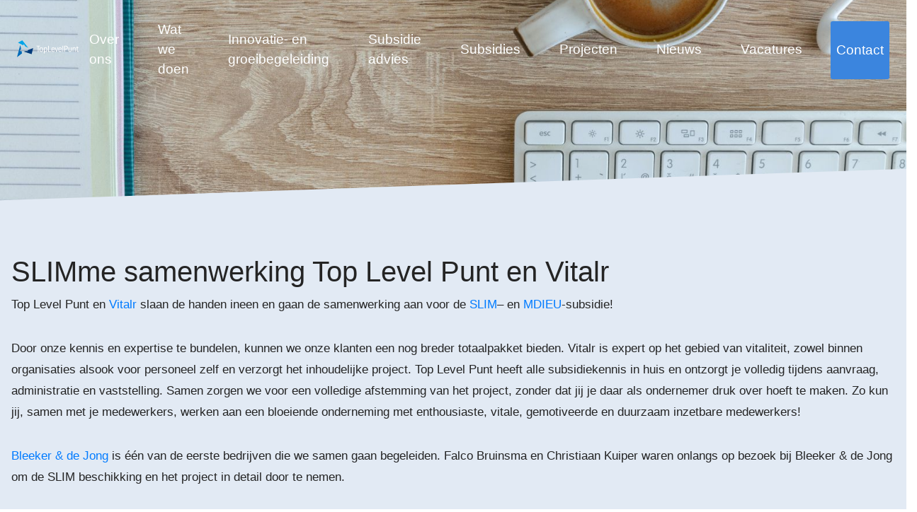

--- FILE ---
content_type: text/html; charset=UTF-8
request_url: https://www.toplevelpunt.nl/category/klant-aan-het-woord/
body_size: 11145
content:
<!DOCTYPE html>
<html lang="nl-NL">
<head><style>img.lazy{min-height:1px}</style><link href="https://www.toplevelpunt.nl/wp-content/plugins/w3-total-cache/pub/js/lazyload.min.js" as="script">
  <meta charset="UTF-8">
  <meta name="viewport" content="width=device-width,initial-scale=1,maximum-scale=1,user-scalable=yes">
  <meta http-equiv="X-UA-Compatible" content="IE=edge,chrome=1">
  <meta http-equiv="X-UA-Compatible" content="IE=11">
  <meta name="HandheldFriendly" content="true">
  <title>Top Level Punt</title>
  <link rel="stylesheet" href="https://pro.fontawesome.com/releases/v5.12.1/css/all.css" integrity="sha384-TxKWSXbsweFt0o2WqfkfJRRNVaPdzXJ/YLqgStggBVRREXkwU7OKz+xXtqOU4u8+" crossorigin="anonymous">
  <link rel="stylesheet" href="https://use.typekit.net/gfu2zev.css">
  <link rel="profile" href="https://gmpg.org/xfn/11" />
  <meta name='robots' content='index, follow, max-image-preview:large, max-snippet:-1, max-video-preview:-1' />
	<style>img:is([sizes="auto" i], [sizes^="auto," i]) { contain-intrinsic-size: 3000px 1500px }</style>
	
            <script data-no-defer="1" data-ezscrex="false" data-cfasync="false" data-pagespeed-no-defer data-cookieconsent="ignore">
                var ctPublicFunctions = {"_ajax_nonce":"609fe4b337","_rest_nonce":"52828599eb","_ajax_url":"\/wp-admin\/admin-ajax.php","_rest_url":"https:\/\/www.toplevelpunt.nl\/wp-json\/","data__cookies_type":"none","data__ajax_type":"rest","data__bot_detector_enabled":"1","data__frontend_data_log_enabled":1,"cookiePrefix":"","wprocket_detected":false,"host_url":"www.toplevelpunt.nl","text__ee_click_to_select":"Click to select the whole data","text__ee_original_email":"The original one is","text__ee_got_it":"Got it","text__ee_blocked":"Geblokkeerd","text__ee_cannot_connect":"Cannot connect","text__ee_cannot_decode":"Can not decode email. Unknown reason","text__ee_email_decoder":"CleanTalk email decoder","text__ee_wait_for_decoding":"The magic is on the way, please wait for a few seconds!","text__ee_decoding_process":"Het decoderen van de contactgegevens kost ons nog een paar seconden om te voltooien ","text__ee_wait_for_decoding_2":"Please wait while Anti-Spam by CleanTalk is decoding the email addresses."}
            </script>
        
            <script data-no-defer="1" data-ezscrex="false" data-cfasync="false" data-pagespeed-no-defer data-cookieconsent="ignore">
                var ctPublic = {"_ajax_nonce":"609fe4b337","settings__forms__check_internal":"0","settings__forms__check_external":"0","settings__forms__force_protection":0,"settings__forms__search_test":"1","settings__data__bot_detector_enabled":"1","settings__comments__form_decoration":0,"settings__sfw__anti_crawler":0,"blog_home":"https:\/\/www.toplevelpunt.nl\/","pixel__setting":"3","pixel__enabled":true,"pixel__url":"https:\/\/moderate4-v4.cleantalk.org\/pixel\/bac9be2c15e6aef7781e1e3f30d70120.gif","data__email_check_before_post":"1","data__email_check_exist_post":1,"data__cookies_type":"none","data__key_is_ok":true,"data__visible_fields_required":true,"wl_brandname":"Anti-Spam by CleanTalk","wl_brandname_short":"CleanTalk","ct_checkjs_key":"2fd56883dc326663a2caaf136019b89d10845f4ece70ab017621ad4e205cb942","emailEncoderPassKey":"8a380acfd1370d7df34f210972bdeb6e","bot_detector_forms_excluded":"W10=","advancedCacheExists":true,"varnishCacheExists":false,"wc_ajax_add_to_cart":false}
            </script>
        
	<!-- This site is optimized with the Yoast SEO plugin v24.6 - https://yoast.com/wordpress/plugins/seo/ -->
	<title>Klant aan het woord Archieven - Top Level Punt</title>
	<meta name="description" content="Lees hier meer over onze projecten en de ervaringen van onze klanten." />
	<link rel="canonical" href="https://www.toplevelpunt.nl/category/klant-aan-het-woord/" />
	<meta property="og:locale" content="nl_NL" />
	<meta property="og:type" content="article" />
	<meta property="og:title" content="Klant aan het woord Archieven - Top Level Punt" />
	<meta property="og:description" content="Lees hier meer over onze projecten en de ervaringen van onze klanten." />
	<meta property="og:url" content="https://www.toplevelpunt.nl/category/klant-aan-het-woord/" />
	<meta property="og:site_name" content="Top Level Punt" />
	<meta name="twitter:card" content="summary_large_image" />
	<meta name="twitter:site" content="@toplevelpunt" />
	<script type="application/ld+json" class="yoast-schema-graph">{"@context":"https://schema.org","@graph":[{"@type":"CollectionPage","@id":"https://www.toplevelpunt.nl/category/klant-aan-het-woord/","url":"https://www.toplevelpunt.nl/category/klant-aan-het-woord/","name":"Klant aan het woord Archieven - Top Level Punt","isPartOf":{"@id":"https://www.toplevelpunt.nl/#website"},"primaryImageOfPage":{"@id":"https://www.toplevelpunt.nl/category/klant-aan-het-woord/#primaryimage"},"image":{"@id":"https://www.toplevelpunt.nl/category/klant-aan-het-woord/#primaryimage"},"thumbnailUrl":"https://www.toplevelpunt.nl/wp-content/uploads/2024/01/SLIM-BDJ-Vitalr-en-TLP_12.jpg","description":"Lees hier meer over onze projecten en de ervaringen van onze klanten.","breadcrumb":{"@id":"https://www.toplevelpunt.nl/category/klant-aan-het-woord/#breadcrumb"},"inLanguage":"nl-NL"},{"@type":"ImageObject","inLanguage":"nl-NL","@id":"https://www.toplevelpunt.nl/category/klant-aan-het-woord/#primaryimage","url":"https://www.toplevelpunt.nl/wp-content/uploads/2024/01/SLIM-BDJ-Vitalr-en-TLP_12.jpg","contentUrl":"https://www.toplevelpunt.nl/wp-content/uploads/2024/01/SLIM-BDJ-Vitalr-en-TLP_12.jpg","width":2048,"height":1536},{"@type":"BreadcrumbList","@id":"https://www.toplevelpunt.nl/category/klant-aan-het-woord/#breadcrumb","itemListElement":[{"@type":"ListItem","position":1,"name":"Home","item":"https://www.toplevelpunt.nl/"},{"@type":"ListItem","position":2,"name":"Klant aan het woord"}]},{"@type":"WebSite","@id":"https://www.toplevelpunt.nl/#website","url":"https://www.toplevelpunt.nl/","name":"Top Level Punt","description":"En nog een WordPress site","publisher":{"@id":"https://www.toplevelpunt.nl/#organization"},"potentialAction":[{"@type":"SearchAction","target":{"@type":"EntryPoint","urlTemplate":"https://www.toplevelpunt.nl/?s={search_term_string}"},"query-input":{"@type":"PropertyValueSpecification","valueRequired":true,"valueName":"search_term_string"}}],"inLanguage":"nl-NL"},{"@type":"Organization","@id":"https://www.toplevelpunt.nl/#organization","name":"Toplevelpunt B.V.","url":"https://www.toplevelpunt.nl/","logo":{"@type":"ImageObject","inLanguage":"nl-NL","@id":"https://www.toplevelpunt.nl/#/schema/logo/image/","url":"https://www.toplevelpunt.nl/wp-content/uploads/2020/03/Group-1341.png","contentUrl":"https://www.toplevelpunt.nl/wp-content/uploads/2020/03/Group-1341.png","width":274,"height":76,"caption":"Toplevelpunt B.V."},"image":{"@id":"https://www.toplevelpunt.nl/#/schema/logo/image/"},"sameAs":["https://nl-nl.facebook.com/toplevelpunt","https://x.com/toplevelpunt","https://www.linkedin.com/company/top-level-punt-b-v-?originalSubdomain=nl"]}]}</script>
	<!-- / Yoast SEO plugin. -->


<link rel='dns-prefetch' href='//moderate.cleantalk.org' />
<link rel='dns-prefetch' href='//ajax.googleapis.com' />
<link rel='dns-prefetch' href='//pro.fontawesome.com' />
<link rel="alternate" type="application/rss+xml" title="Top Level Punt &raquo; Klant aan het woord categorie feed" href="https://www.toplevelpunt.nl/category/klant-aan-het-woord/feed/" />
<link rel="stylesheet" href="https://www.toplevelpunt.nl/wp-content/cache/minify/a5ff7.css" media="all" />

<style id='classic-theme-styles-inline-css' type='text/css'>
/*! This file is auto-generated */
.wp-block-button__link{color:#fff;background-color:#32373c;border-radius:9999px;box-shadow:none;text-decoration:none;padding:calc(.667em + 2px) calc(1.333em + 2px);font-size:1.125em}.wp-block-file__button{background:#32373c;color:#fff;text-decoration:none}
</style>
<style id='global-styles-inline-css' type='text/css'>
:root{--wp--preset--aspect-ratio--square: 1;--wp--preset--aspect-ratio--4-3: 4/3;--wp--preset--aspect-ratio--3-4: 3/4;--wp--preset--aspect-ratio--3-2: 3/2;--wp--preset--aspect-ratio--2-3: 2/3;--wp--preset--aspect-ratio--16-9: 16/9;--wp--preset--aspect-ratio--9-16: 9/16;--wp--preset--color--black: #000000;--wp--preset--color--cyan-bluish-gray: #abb8c3;--wp--preset--color--white: #ffffff;--wp--preset--color--pale-pink: #f78da7;--wp--preset--color--vivid-red: #cf2e2e;--wp--preset--color--luminous-vivid-orange: #ff6900;--wp--preset--color--luminous-vivid-amber: #fcb900;--wp--preset--color--light-green-cyan: #7bdcb5;--wp--preset--color--vivid-green-cyan: #00d084;--wp--preset--color--pale-cyan-blue: #8ed1fc;--wp--preset--color--vivid-cyan-blue: #0693e3;--wp--preset--color--vivid-purple: #9b51e0;--wp--preset--gradient--vivid-cyan-blue-to-vivid-purple: linear-gradient(135deg,rgba(6,147,227,1) 0%,rgb(155,81,224) 100%);--wp--preset--gradient--light-green-cyan-to-vivid-green-cyan: linear-gradient(135deg,rgb(122,220,180) 0%,rgb(0,208,130) 100%);--wp--preset--gradient--luminous-vivid-amber-to-luminous-vivid-orange: linear-gradient(135deg,rgba(252,185,0,1) 0%,rgba(255,105,0,1) 100%);--wp--preset--gradient--luminous-vivid-orange-to-vivid-red: linear-gradient(135deg,rgba(255,105,0,1) 0%,rgb(207,46,46) 100%);--wp--preset--gradient--very-light-gray-to-cyan-bluish-gray: linear-gradient(135deg,rgb(238,238,238) 0%,rgb(169,184,195) 100%);--wp--preset--gradient--cool-to-warm-spectrum: linear-gradient(135deg,rgb(74,234,220) 0%,rgb(151,120,209) 20%,rgb(207,42,186) 40%,rgb(238,44,130) 60%,rgb(251,105,98) 80%,rgb(254,248,76) 100%);--wp--preset--gradient--blush-light-purple: linear-gradient(135deg,rgb(255,206,236) 0%,rgb(152,150,240) 100%);--wp--preset--gradient--blush-bordeaux: linear-gradient(135deg,rgb(254,205,165) 0%,rgb(254,45,45) 50%,rgb(107,0,62) 100%);--wp--preset--gradient--luminous-dusk: linear-gradient(135deg,rgb(255,203,112) 0%,rgb(199,81,192) 50%,rgb(65,88,208) 100%);--wp--preset--gradient--pale-ocean: linear-gradient(135deg,rgb(255,245,203) 0%,rgb(182,227,212) 50%,rgb(51,167,181) 100%);--wp--preset--gradient--electric-grass: linear-gradient(135deg,rgb(202,248,128) 0%,rgb(113,206,126) 100%);--wp--preset--gradient--midnight: linear-gradient(135deg,rgb(2,3,129) 0%,rgb(40,116,252) 100%);--wp--preset--font-size--small: 13px;--wp--preset--font-size--medium: 20px;--wp--preset--font-size--large: 36px;--wp--preset--font-size--x-large: 42px;--wp--preset--spacing--20: 0.44rem;--wp--preset--spacing--30: 0.67rem;--wp--preset--spacing--40: 1rem;--wp--preset--spacing--50: 1.5rem;--wp--preset--spacing--60: 2.25rem;--wp--preset--spacing--70: 3.38rem;--wp--preset--spacing--80: 5.06rem;--wp--preset--shadow--natural: 6px 6px 9px rgba(0, 0, 0, 0.2);--wp--preset--shadow--deep: 12px 12px 50px rgba(0, 0, 0, 0.4);--wp--preset--shadow--sharp: 6px 6px 0px rgba(0, 0, 0, 0.2);--wp--preset--shadow--outlined: 6px 6px 0px -3px rgba(255, 255, 255, 1), 6px 6px rgba(0, 0, 0, 1);--wp--preset--shadow--crisp: 6px 6px 0px rgba(0, 0, 0, 1);}:where(.is-layout-flex){gap: 0.5em;}:where(.is-layout-grid){gap: 0.5em;}body .is-layout-flex{display: flex;}.is-layout-flex{flex-wrap: wrap;align-items: center;}.is-layout-flex > :is(*, div){margin: 0;}body .is-layout-grid{display: grid;}.is-layout-grid > :is(*, div){margin: 0;}:where(.wp-block-columns.is-layout-flex){gap: 2em;}:where(.wp-block-columns.is-layout-grid){gap: 2em;}:where(.wp-block-post-template.is-layout-flex){gap: 1.25em;}:where(.wp-block-post-template.is-layout-grid){gap: 1.25em;}.has-black-color{color: var(--wp--preset--color--black) !important;}.has-cyan-bluish-gray-color{color: var(--wp--preset--color--cyan-bluish-gray) !important;}.has-white-color{color: var(--wp--preset--color--white) !important;}.has-pale-pink-color{color: var(--wp--preset--color--pale-pink) !important;}.has-vivid-red-color{color: var(--wp--preset--color--vivid-red) !important;}.has-luminous-vivid-orange-color{color: var(--wp--preset--color--luminous-vivid-orange) !important;}.has-luminous-vivid-amber-color{color: var(--wp--preset--color--luminous-vivid-amber) !important;}.has-light-green-cyan-color{color: var(--wp--preset--color--light-green-cyan) !important;}.has-vivid-green-cyan-color{color: var(--wp--preset--color--vivid-green-cyan) !important;}.has-pale-cyan-blue-color{color: var(--wp--preset--color--pale-cyan-blue) !important;}.has-vivid-cyan-blue-color{color: var(--wp--preset--color--vivid-cyan-blue) !important;}.has-vivid-purple-color{color: var(--wp--preset--color--vivid-purple) !important;}.has-black-background-color{background-color: var(--wp--preset--color--black) !important;}.has-cyan-bluish-gray-background-color{background-color: var(--wp--preset--color--cyan-bluish-gray) !important;}.has-white-background-color{background-color: var(--wp--preset--color--white) !important;}.has-pale-pink-background-color{background-color: var(--wp--preset--color--pale-pink) !important;}.has-vivid-red-background-color{background-color: var(--wp--preset--color--vivid-red) !important;}.has-luminous-vivid-orange-background-color{background-color: var(--wp--preset--color--luminous-vivid-orange) !important;}.has-luminous-vivid-amber-background-color{background-color: var(--wp--preset--color--luminous-vivid-amber) !important;}.has-light-green-cyan-background-color{background-color: var(--wp--preset--color--light-green-cyan) !important;}.has-vivid-green-cyan-background-color{background-color: var(--wp--preset--color--vivid-green-cyan) !important;}.has-pale-cyan-blue-background-color{background-color: var(--wp--preset--color--pale-cyan-blue) !important;}.has-vivid-cyan-blue-background-color{background-color: var(--wp--preset--color--vivid-cyan-blue) !important;}.has-vivid-purple-background-color{background-color: var(--wp--preset--color--vivid-purple) !important;}.has-black-border-color{border-color: var(--wp--preset--color--black) !important;}.has-cyan-bluish-gray-border-color{border-color: var(--wp--preset--color--cyan-bluish-gray) !important;}.has-white-border-color{border-color: var(--wp--preset--color--white) !important;}.has-pale-pink-border-color{border-color: var(--wp--preset--color--pale-pink) !important;}.has-vivid-red-border-color{border-color: var(--wp--preset--color--vivid-red) !important;}.has-luminous-vivid-orange-border-color{border-color: var(--wp--preset--color--luminous-vivid-orange) !important;}.has-luminous-vivid-amber-border-color{border-color: var(--wp--preset--color--luminous-vivid-amber) !important;}.has-light-green-cyan-border-color{border-color: var(--wp--preset--color--light-green-cyan) !important;}.has-vivid-green-cyan-border-color{border-color: var(--wp--preset--color--vivid-green-cyan) !important;}.has-pale-cyan-blue-border-color{border-color: var(--wp--preset--color--pale-cyan-blue) !important;}.has-vivid-cyan-blue-border-color{border-color: var(--wp--preset--color--vivid-cyan-blue) !important;}.has-vivid-purple-border-color{border-color: var(--wp--preset--color--vivid-purple) !important;}.has-vivid-cyan-blue-to-vivid-purple-gradient-background{background: var(--wp--preset--gradient--vivid-cyan-blue-to-vivid-purple) !important;}.has-light-green-cyan-to-vivid-green-cyan-gradient-background{background: var(--wp--preset--gradient--light-green-cyan-to-vivid-green-cyan) !important;}.has-luminous-vivid-amber-to-luminous-vivid-orange-gradient-background{background: var(--wp--preset--gradient--luminous-vivid-amber-to-luminous-vivid-orange) !important;}.has-luminous-vivid-orange-to-vivid-red-gradient-background{background: var(--wp--preset--gradient--luminous-vivid-orange-to-vivid-red) !important;}.has-very-light-gray-to-cyan-bluish-gray-gradient-background{background: var(--wp--preset--gradient--very-light-gray-to-cyan-bluish-gray) !important;}.has-cool-to-warm-spectrum-gradient-background{background: var(--wp--preset--gradient--cool-to-warm-spectrum) !important;}.has-blush-light-purple-gradient-background{background: var(--wp--preset--gradient--blush-light-purple) !important;}.has-blush-bordeaux-gradient-background{background: var(--wp--preset--gradient--blush-bordeaux) !important;}.has-luminous-dusk-gradient-background{background: var(--wp--preset--gradient--luminous-dusk) !important;}.has-pale-ocean-gradient-background{background: var(--wp--preset--gradient--pale-ocean) !important;}.has-electric-grass-gradient-background{background: var(--wp--preset--gradient--electric-grass) !important;}.has-midnight-gradient-background{background: var(--wp--preset--gradient--midnight) !important;}.has-small-font-size{font-size: var(--wp--preset--font-size--small) !important;}.has-medium-font-size{font-size: var(--wp--preset--font-size--medium) !important;}.has-large-font-size{font-size: var(--wp--preset--font-size--large) !important;}.has-x-large-font-size{font-size: var(--wp--preset--font-size--x-large) !important;}
:where(.wp-block-post-template.is-layout-flex){gap: 1.25em;}:where(.wp-block-post-template.is-layout-grid){gap: 1.25em;}
:where(.wp-block-columns.is-layout-flex){gap: 2em;}:where(.wp-block-columns.is-layout-grid){gap: 2em;}
:root :where(.wp-block-pullquote){font-size: 1.5em;line-height: 1.6;}
</style>
<link rel="stylesheet" href="https://www.toplevelpunt.nl/wp-content/cache/minify/64888.css" media="all" />



<link rel='stylesheet' id='toplevelpunt-fontawesome-css' href='https://pro.fontawesome.com/releases/v5.12.1/css/all.css?ver=6.7.4' type='text/css' media='all' />
<script  src="https://www.toplevelpunt.nl/wp-content/cache/minify/23e8c.js"></script>

<script type="text/javascript" src="https://moderate.cleantalk.org/ct-bot-detector-wrapper.js?ver=6.51" id="ct_bot_detector-js" defer="defer" data-wp-strategy="defer"></script>
<script type="text/javascript" src="https://ajax.googleapis.com/ajax/libs/jquery/3.4.1/jquery.min.js?ver=6.7.4" id=" toplevelpunt-jquery-js"></script>
<script  src="https://www.toplevelpunt.nl/wp-content/cache/minify/1128a.js"></script>


<link rel="https://api.w.org/" href="https://www.toplevelpunt.nl/wp-json/" /><link rel="alternate" title="JSON" type="application/json" href="https://www.toplevelpunt.nl/wp-json/wp/v2/categories/53" /><link rel="EditURI" type="application/rsd+xml" title="RSD" href="https://www.toplevelpunt.nl/xmlrpc.php?rsd" />
<meta name="generator" content="WordPress 6.7.4" />
		<!-- Custom Logo: hide header text -->
		<style id="custom-logo-css" type="text/css">
			.site-title, .site-description {
				position: absolute;
				clip: rect(1px, 1px, 1px, 1px);
			}
		</style>
		
		<!-- GA Google Analytics @ https://m0n.co/ga -->
		<script>
			(function(i,s,o,g,r,a,m){i['GoogleAnalyticsObject']=r;i[r]=i[r]||function(){
			(i[r].q=i[r].q||[]).push(arguments)},i[r].l=1*new Date();a=s.createElement(o),
			m=s.getElementsByTagName(o)[0];a.async=1;a.src=g;m.parentNode.insertBefore(a,m)
			})(window,document,'script','https://www.google-analytics.com/analytics.js','ga');
			ga('create', 'G-3H4XKBEGT5', 'auto');
			ga('send', 'pageview');
		</script>

	<link rel="icon" href="https://www.toplevelpunt.nl/wp-content/uploads/2020/03/cropped-Group-1356-32x32.png" sizes="32x32" />
<link rel="icon" href="https://www.toplevelpunt.nl/wp-content/uploads/2020/03/cropped-Group-1356-192x192.png" sizes="192x192" />
<link rel="apple-touch-icon" href="https://www.toplevelpunt.nl/wp-content/uploads/2020/03/cropped-Group-1356-180x180.png" />
<meta name="msapplication-TileImage" content="https://www.toplevelpunt.nl/wp-content/uploads/2020/03/cropped-Group-1356-270x270.png" />
  <link rel="stylesheet" href="https://www.toplevelpunt.nl/wp-content/cache/minify/6a8b3.css" media="all" />

  <!-- Global site tag (gtag.js) - Google Analytics -->
  <script async src="https://www.googletagmanager.com/gtag/js?id=G-3H4XKBEGT5"></script>
  <script>
      window.dataLayer = window.dataLayer || [];
      function gtag(){dataLayer.push(arguments);}
      gtag('js', new Date());

      gtag('config', 'G-3H4XKBEGT5');
  </script>
</head>
<body class="archive category category-klant-aan-het-woord category-53 wp-custom-logo">
  <div id="mySidenav" class="sidenav">
    <div class="closeBtn"><img class="lazy" src="data:image/svg+xml,%3Csvg%20xmlns='http://www.w3.org/2000/svg'%20viewBox='0%200%201%201'%3E%3C/svg%3E" data-src="https://www.toplevelpunt.nl/wp-content/themes/toplevelpunt/assets/img/svg/closeBtn.svg"/></div>
    <div class="inner">
      <div class="menu-main-menu-container"><ul id="menu-main-menu" class="menu"><li id="menu-item-75" class="menu-item menu-item-type-post_type menu-item-object-page menu-item-75"><a href="https://www.toplevelpunt.nl/over-ons/">Over ons</a></li>
<li id="menu-item-78" class="menu-item menu-item-type-post_type menu-item-object-page menu-item-78"><a href="https://www.toplevelpunt.nl/wat-we-doen/">Wat we doen</a></li>
<li id="menu-item-1508" class="menu-item menu-item-type-post_type menu-item-object-page menu-item-1508"><a href="https://www.toplevelpunt.nl/innovatie-en-groeibegeleiding/">Innovatie- en groeibegeleiding</a></li>
<li id="menu-item-1518" class="menu-item menu-item-type-post_type menu-item-object-page menu-item-1518"><a href="https://www.toplevelpunt.nl/subsidie-advies/">Subsidie advies</a></li>
<li id="menu-item-543" class="menu-item menu-item-type-post_type menu-item-object-page menu-item-543"><a href="https://www.toplevelpunt.nl/subsidies/">Subsidies</a></li>
<li id="menu-item-76" class="menu-item menu-item-type-post_type menu-item-object-page menu-item-76"><a href="https://www.toplevelpunt.nl/project/">Projecten</a></li>
<li id="menu-item-873" class="menu-item menu-item-type-post_type menu-item-object-page menu-item-873"><a href="https://www.toplevelpunt.nl/nieuws/">Nieuws</a></li>
<li id="menu-item-340" class="menu-item menu-item-type-post_type menu-item-object-page menu-item-340"><a href="https://www.toplevelpunt.nl/vacatures/">Vacatures</a></li>
<li id="menu-item-73" class="menu-item menu-item-type-post_type menu-item-object-page menu-item-73"><a href="https://www.toplevelpunt.nl/contact/">Contact</a></li>
</ul></div>    </div>
  </div>
  <header>
    <div class="inner">
      <div class="logo">
        <a href="https://www.toplevelpunt.nl" class="custom-logo-link" rel="home"><img width="274" height="76" src="data:image/svg+xml,%3Csvg%20xmlns='http://www.w3.org/2000/svg'%20viewBox='0%200%20274%2076'%3E%3C/svg%3E" data-src="https://www.toplevelpunt.nl/wp-content/themes/toplevelpunt/assets/img/top-levelpunt-logo.svg" class="custom-logo lazy" alt="Top Level Punt"></a>
      </div>
      <div class="nav--primary">
        <div class="menu-main-menu-container"><ul id="menu-main-menu-1" class="menu"><li class="menu-item menu-item-type-post_type menu-item-object-page menu-item-75"><a href="https://www.toplevelpunt.nl/over-ons/">Over ons</a></li>
<li class="menu-item menu-item-type-post_type menu-item-object-page menu-item-78"><a href="https://www.toplevelpunt.nl/wat-we-doen/">Wat we doen</a></li>
<li class="menu-item menu-item-type-post_type menu-item-object-page menu-item-1508"><a href="https://www.toplevelpunt.nl/innovatie-en-groeibegeleiding/">Innovatie- en groeibegeleiding</a></li>
<li class="menu-item menu-item-type-post_type menu-item-object-page menu-item-1518"><a href="https://www.toplevelpunt.nl/subsidie-advies/">Subsidie advies</a></li>
<li class="menu-item menu-item-type-post_type menu-item-object-page menu-item-543"><a href="https://www.toplevelpunt.nl/subsidies/">Subsidies</a></li>
<li class="menu-item menu-item-type-post_type menu-item-object-page menu-item-76"><a href="https://www.toplevelpunt.nl/project/">Projecten</a></li>
<li class="menu-item menu-item-type-post_type menu-item-object-page menu-item-873"><a href="https://www.toplevelpunt.nl/nieuws/">Nieuws</a></li>
<li class="menu-item menu-item-type-post_type menu-item-object-page menu-item-340"><a href="https://www.toplevelpunt.nl/vacatures/">Vacatures</a></li>
<li class="menu-item menu-item-type-post_type menu-item-object-page menu-item-73"><a href="https://www.toplevelpunt.nl/contact/">Contact</a></li>
</ul></div>      </div>
      <div class="mobileNav">
        <ul>
          <li class="call"><a href="tel:0523-30 10 00"><img class="lazy" src="data:image/svg+xml,%3Csvg%20xmlns='http://www.w3.org/2000/svg'%20viewBox='0%200%201%201'%3E%3C/svg%3E" data-src="https://www.toplevelpunt.nl/wp-content/themes/toplevelpunt/assets/img/svg/callBtn.svg"/></a></li>
          <li class="mobileBtn"><img class="lazy" src="data:image/svg+xml,%3Csvg%20xmlns='http://www.w3.org/2000/svg'%20viewBox='0%200%201%201'%3E%3C/svg%3E" data-src="https://www.toplevelpunt.nl/wp-content/themes/toplevelpunt/assets/img/svg/mobilebtn.svg"/></li>
        </ul>
      </div>
    </div>
  </header>
      
<section class="hero-small-blue" id="hero" data-background-image="https://www.toplevelpunt.nl/wp-content/uploads/2021/04/bureau-1568x1038.jpg"></section>
  <section class="pane pane--posts">
        <div class="container py-0">
            <div class="row">
                <div class="col-12">
                    <h1>SLIMme samenwerking Top Level Punt en Vitalr</h1>
                </div>
                                      <div class="col-12">
                      <div class="pane__text">
<p>Top Level Punt en <a href="https://www.vitalr.nl/">Vitalr</a> slaan de handen ineen en gaan de samenwerking aan voor de <a href="https://www.toplevelpunt.nl/subsidies/slim-subsidie/">SLIM</a>&#8211; en <a href="https://www.toplevelpunt.nl/subsidies/mdieu/">MDIEU</a>-subsidie! </p>



<p>Door onze kennis en expertise te bundelen, kunnen we onze klanten een nog breder totaalpakket bieden. Vitalr is expert op het gebied van vitaliteit, zowel binnen organisaties alsook voor personeel zelf en verzorgt het inhoudelijke project. Top Level Punt heeft alle subsidiekennis in huis en ontzorgt je volledig tijdens aanvraag, administratie en vaststelling. Samen zorgen we voor een volledige afstemming van het project, zonder dat jij je daar als ondernemer druk over hoeft te maken. Zo kun jij, samen met je medewerkers, werken aan een bloeiende onderneming met enthousiaste, vitale, gemotiveerde en duurzaam inzetbare medewerkers! </p>



<p><a href="https://www.bleekerendejong.nl/">Bleeker &amp; de Jong</a> is één van de eerste bedrijven die we samen gaan begeleiden. Falco Bruinsma en Christiaan Kuiper waren onlangs op bezoek bij Bleeker &amp; de Jong om de SLIM beschikking en het project in detail door te nemen.</p>



<p>Wij feliciteren Bleeker &amp; de Jong met de SLIM beschikking en wensen ze heel veel succes met de uitvoer van het SLIM project.</p>



<p>Wil jij ook investeren in de kennis, vaardigheden en duurzame inzetbaarheid van je personeel? Neem contact met ons op, dan kijken we samen wat we voor jouw organisatie kunnen betekenen. Hopelijk tot snel!</p>
</php></div>
                    </div>
                              </div>
        </div>
        <div class="container" id="articles">
            <div class="row">
                <div class="col-12">
                    <form action="https://www.toplevelpunt.nl/category/klant-aan-het-woord">
                        <ul class="d-none d-lg-flex">
                            <li>
                                <input id="show_all" type="checkbox" class="checkbox checkbox--all"
                                    value="" checked />
                                <label for="show_all">Toon alles</label>
                            </li>
                                                            <li>
                                    <input id="option_202" 
                                        type="checkbox" class="checkbox"
                                        value="blogs"
                                        >
                                    <label for="option_202">Blogs</label>
                                </li>
                                                            <li>
                                    <input id="option_1" 
                                        type="checkbox" class="checkbox"
                                        value="in-de-media"
                                        >
                                    <label for="option_1">In de media</label>
                                </li>
                                                            <li>
                                    <input id="option_57" 
                                        type="checkbox" class="checkbox"
                                        value="informatie-bijeenkomsten"
                                        >
                                    <label for="option_57">Informatie bijeenkomsten</label>
                                </li>
                                                            <li>
                                    <input id="option_53" 
                                        type="checkbox" class="checkbox"
                                        value="klant-aan-het-woord"
                                        >
                                    <label for="option_53">Klant aan het woord</label>
                                </li>
                                                            <li>
                                    <input id="option_203" 
                                        type="checkbox" class="checkbox"
                                        value="nieuws"
                                        >
                                    <label for="option_203">Nieuws</label>
                                </li>
                                                            <li>
                                    <input id="option_54" 
                                        type="checkbox" class="checkbox"
                                        value="subsidienieuws"
                                        >
                                    <label for="option_54">Subsidienieuws</label>
                                </li>
                                                    </ul>
                        <span class="navigation-arrow d-flex d-lg-none">
                            <select name="post_category" class="select-css">
                                <option id="show_all"
                                        value="all" selected>
                                    <label for="show_all">Toon alles</label>
                                </option>
                                                                <option id="option_202"
                                            value="blogs" >
                                        <label for="option_202">Blogs</label>
                                    </option>
                                                                <option id="option_1"
                                            value="in-de-media" >
                                        <label for="option_1">In de media</label>
                                    </option>
                                                                <option id="option_57"
                                            value="informatie-bijeenkomsten" >
                                        <label for="option_57">Informatie bijeenkomsten</label>
                                    </option>
                                                                <option id="option_53"
                                            value="klant-aan-het-woord" >
                                        <label for="option_53">Klant aan het woord</label>
                                    </option>
                                                                <option id="option_203"
                                            value="nieuws" >
                                        <label for="option_203">Nieuws</label>
                                    </option>
                                                                <option id="option_54"
                                            value="subsidienieuws" >
                                        <label for="option_54">Subsidienieuws</label>
                                    </option>
                                                        </select>
                        </span>
                    </form>
                </div>
                                    <div class="col-12 col-md-6 col-lg-3 pt-4">
                                                <a class="card--posts" href="https://www.toplevelpunt.nl/slim-subsidie/">
                            <div class="card__image" data-background-image="https://www.toplevelpunt.nl/wp-content/uploads/2025/06/Foto-website-1-1568x782.jpg"></div>
                            <h2 class="card__title">
                                SLIM subsidie                            </h2>
                                                        <div class="card__content">
                                
Wil jij als MKB ondernemer investeren in een lerende cultuur binnen jouw organisatie? En wil je investeren ...                            </div>
                            <button class="btn btn--grants">Bekijk bericht</button>
                        </a>
                    </div>
                                    <div class="col-12 col-md-6 col-lg-3 pt-4">
                                                <a class="card--posts" href="https://www.toplevelpunt.nl/inspiratie-sessie/">
                            <div class="card__image" data-background-image="https://www.toplevelpunt.nl/wp-content/uploads/2024/05/learning-3245793_1920-1568x881.jpg"></div>
                            <h2 class="card__title">
                                Inspiratie sessie                            </h2>
                                                        <div class="card__content">
                                
𝗦𝘁𝗮𝗿𝘁 𝗵𝗲𝘁 𝗻𝗶𝗲𝘂𝘄𝗲 𝗷𝗮𝗮𝗿 𝗺𝗲𝘁 𝗱𝘂𝘂𝗿𝘇𝗮𝗺𝗲 ...                            </div>
                            <button class="btn btn--grants">Bekijk bericht</button>
                        </a>
                    </div>
                                    <div class="col-12 col-md-6 col-lg-3 pt-4">
                                                <a class="card--posts" href="https://www.toplevelpunt.nl/wbso-nieuws-2025/">
                            <div class="card__image" data-background-image="https://www.toplevelpunt.nl/wp-content/uploads/2024/11/pexels-thisisengineering-3861458-1568x1046.jpg"></div>
                            <h2 class="card__title">
                                WBSO nieuws 2025                            </h2>
                                                        <div class="card__content">
                                
De Wet Bevordering Speur- en Ontwikkelingswerk (WBSO) wordt in 2025 enigszins gewijzigd. Zo is er een ...                            </div>
                            <button class="btn btn--grants">Bekijk bericht</button>
                        </a>
                    </div>
                                    <div class="col-12 col-md-6 col-lg-3 pt-4">
                                                <a class="card--posts" href="https://www.toplevelpunt.nl/prinsjesdag-2024/">
                            <div class="card__image" data-background-image="https://www.toplevelpunt.nl/wp-content/uploads/2022/09/minister-kaag-koffertje-close-up.jpg"></div>
                            <h2 class="card__title">
                                Prinsjesdag 2024                            </h2>
                                                        <div class="card__content">
                                
Op dinsdag 17 september werden de Miljoenennota en Rijksbegroting 2025 gepresenteerd. Het belangrijkste ...                            </div>
                            <button class="btn btn--grants">Bekijk bericht</button>
                        </a>
                    </div>
                                    <div class="col-12 col-md-6 col-lg-3 pt-4">
                                                <a class="card--posts" href="https://www.toplevelpunt.nl/masterclass-24-oktober-2024/">
                            <div class="card__image" data-background-image="https://www.toplevelpunt.nl/wp-content/uploads/2024/09/BDO-Masterclass.jpg"></div>
                            <h2 class="card__title">
                                Masterclass 24 oktober 2024                            </h2>
                                                        <div class="card__content">
                                
Graag nodigen we je uit voor een masterclass Innoveren kun je leren – hoe faciliteer je als ondernemer ...                            </div>
                            <button class="btn btn--grants">Bekijk bericht</button>
                        </a>
                    </div>
                                    <div class="col-12 col-md-6 col-lg-3 pt-4">
                                                <a class="card--posts" href="https://www.toplevelpunt.nl/efro/">
                            <div class="card__image" data-background-image="https://www.toplevelpunt.nl/wp-content/uploads/2024/05/learning-3245793_1920-1568x881.jpg"></div>
                            <h2 class="card__title">
                                EFRO                            </h2>
                                                        <div class="card__content">
                                
Het Europees Fonds voor Regionale Ontwikkeling richt zich op het verkleinen van de economische verschillen ...                            </div>
                            <button class="btn btn--grants">Bekijk bericht</button>
                        </a>
                    </div>
                                    <div class="col-12 col-md-6 col-lg-3 pt-4">
                                                <a class="card--posts" href="https://www.toplevelpunt.nl/interreg-industr_i4-0/">
                            <div class="card__image" data-background-image="https://www.toplevelpunt.nl/wp-content/uploads/2023/06/Digitaliseren-1568x926.jpg"></div>
                            <h2 class="card__title">
                                INTERREG INDUSTR_I4.0                            </h2>
                                                        <div class="card__content">
                                
Het ‘kleinprojectenfonds’ INDUSTR_I4.0 is van start gegaan. En heeft als doel de digitale transitie ...                            </div>
                            <button class="btn btn--grants">Bekijk bericht</button>
                        </a>
                    </div>
                                    <div class="col-12 col-md-6 col-lg-3 pt-4">
                                                <a class="card--posts" href="https://www.toplevelpunt.nl/leader-noord-oost-overijssel/">
                            <div class="card__image" data-background-image="https://www.toplevelpunt.nl/wp-content/uploads/2022/11/POP3_web.jpg"></div>
                            <h2 class="card__title">
                                LEADER Noord Oost Overijssel                            </h2>
                                                        <div class="card__content">
                                
Vanaf 2 april 2024 kun je weer subsidie aanvragen voor nieuwe LEADER-projecten in Noord Oost Overijssel. ...                            </div>
                            <button class="btn btn--grants">Bekijk bericht</button>
                        </a>
                    </div>
                                    <div class="col-12 col-md-6 col-lg-3 pt-4">
                                                <a class="card--posts" href="https://www.toplevelpunt.nl/slimme-samenwerking-top-level-punt-en-vitalr/">
                            <div class="card__image" data-background-image="https://www.toplevelpunt.nl/wp-content/uploads/2024/01/SLIM-BDJ-Vitalr-en-TLP_12-1568x1176.jpg"></div>
                            <h2 class="card__title">
                                SLIMme samenwerking Top Level Punt en Vitalr                            </h2>
                                                        <div class="card__content">
                                
Top Level Punt en Vitalr slaan de handen ineen en gaan de samenwerking aan voor de SLIM- en MDIEU-subsidie! ...                            </div>
                            <button class="btn btn--grants">Bekijk bericht</button>
                        </a>
                    </div>
                                    <div class="col-12 col-md-6 col-lg-3 pt-4">
                                                <a class="card--posts" href="https://www.toplevelpunt.nl/mkb-haalbaarheidsvoucher-noord-nederland/">
                            <div class="card__image" data-background-image="https://www.toplevelpunt.nl/wp-content/uploads/2023/11/Engineering--1568x1046.jpg"></div>
                            <h2 class="card__title">
                                Mkb haalbaarheidsvoucher Noord Nederland                            </h2>
                                                        <div class="card__content">
                                
Innovatieve mkb ondernemers in de provincies Groningen, Friesland en Drenthe opgelet, er komt een nieuwe ...                            </div>
                            <button class="btn btn--grants">Bekijk bericht</button>
                        </a>
                    </div>
                                    <div class="col-12 col-md-6 col-lg-3 pt-4">
                                                <a class="card--posts" href="https://www.toplevelpunt.nl/prinsjesdag-2023/">
                            <div class="card__image" data-background-image="https://www.toplevelpunt.nl/wp-content/uploads/2023/09/Prinsjesdag.jpg"></div>
                            <h2 class="card__title">
                                Prinsjesdag 2023                            </h2>
                                                        <div class="card__content">
                                
De derde dinsdag van september ligt weer achter ons en dus zijn de Miljoenennota en Rijksbegroting 2024 ...                            </div>
                            <button class="btn btn--grants">Bekijk bericht</button>
                        </a>
                    </div>
                                    <div class="col-12 col-md-6 col-lg-3 pt-4">
                                                <a class="card--posts" href="https://www.toplevelpunt.nl/zomervakantie/">
                            <div class="card__image" data-background-image="https://www.toplevelpunt.nl/wp-content/uploads/2023/07/vakantie.jpg"></div>
                            <h2 class="card__title">
                                Zomervakantie                            </h2>
                                                        <div class="card__content">
                                
Heb jij al leuke plannen voor de vakantie? Ga je er lekker even tussenuit of geniet je thuis van je ...                            </div>
                            <button class="btn btn--grants">Bekijk bericht</button>
                        </a>
                    </div>
                				<div class="col-12 pt-4 pagination">
					<span aria-current="page" class="page-numbers current">1</span>
<a class="page-numbers" href="https://www.toplevelpunt.nl/category/klant-aan-het-woord/page/2/">2</a>
<a class="page-numbers" href="https://www.toplevelpunt.nl/category/klant-aan-het-woord/page/3/">3</a>
<span class="page-numbers dots">&hellip;</span>
<a class="page-numbers" href="https://www.toplevelpunt.nl/category/klant-aan-het-woord/page/6/">6</a>
<a class="next page-numbers" href="https://www.toplevelpunt.nl/category/klant-aan-het-woord/page/2/"><i class="fas fa-arrow-right"></i></a>				</div>
                           </div>
        </div>
    </section>

    <script>
      (function ($) {
            // Projects reload data on checkbox change
            $('.checkbox').on('change' , function(e) {
                var fs = $(this).closest('form');
                var val = [];
                    $('.checkbox:checkbox:checked').each(function(i){
                        val[i] = $(this).val();
                    });

                if ($(this).hasClass('checkbox--all') || val.length == 0) {
                    document.location = fs.attr('action') + "#articles";
                    return false;
                } else {
                    document.location = fs.attr('action') + "?pct=" + val + "#articles";
                }
            });

            $('select[name="post_category"]').on('change' , function() {
                var fs = $(this).closest('form');

                if($('option:selected', this).val() == 'all') {
                    document.location = fs.attr('action') + "#articles";
                } else {
                    document.location = fs.attr('action') + "?pct=" + $('option:selected', this).val() + "#articles";
                }
              });
        })(jQuery);
    </script>

</div><!-- #content -->
<footer class="row">
  <div class="col-12 col-lg-5 site-info">
    <span class="bold">
                    <a class="site-name" href="https://www.toplevelpunt.nl/" rel="home">&copy; Top Level Punt</a>
            <a href="/" class="imprint"></a>
    </span>
    <span>
      <a class="privacy-policy-link" href="https://www.toplevelpunt.nl/privacybeleid/" rel="privacy-policy">Privacybeleid</a><span role="separator" aria-hidden="true"></span>    </span>
    <span class="cookies">
      <a href="/cookies">Cookies</a>
    </span>
	  <span class="cookies">
      <a href="/algemene_voorwaarden">Algemene voorwaarden</a>
    </span>
  </div>

  <div class="socials">
    <a href="https://nl-nl.facebook.com/toplevelpunt" target="_blank"><svg xmlns="http://www.w3.org/2000/svg" width="40" height="40" viewBox="0 0 40 40">
      <g id="Group_1312" data-name="Group 1312" transform="translate(0 -0.351)">
        <circle id="Ellipse_102" data-name="Ellipse 102" cx="20" cy="20" r="20" transform="translate(0 0.351)" fill="#4c76be"/>
        <path id="Path_626" data-name="Path 626" d="M71.707,76.764c.541-.018,1.082,0,1.626,0h.223V73.942c-.289-.029-.592-.07-.895-.085-.556-.025-1.112-.053-1.668-.04a4.1,4.1,0,0,0-2.354.728A3.53,3.53,0,0,0,67.225,76.9a8.389,8.389,0,0,0-.1,1.209c-.015.632,0,1.264,0,1.9v.237H64.429v3.147h2.679V91.3h3.275V83.4h2.671c.138-1.047.271-2.083.411-3.162h-.6c-.76,0-2.5,0-2.5,0s.008-1.559.026-2.236C70.415,77.074,70.964,76.791,71.707,76.764Z" transform="translate(-48.741 -62.423)" fill="#fff" fill-rule="evenodd"/>
      </g>
    </svg>
  </a>
  <a class="twitter-share-button" href="https://twitter.com/toplevelpunt" target="_blank"><svg xmlns="http://www.w3.org/2000/svg" width="40" height="40" viewBox="0 0 40 40">
    <g id="Group_1313" data-name="Group 1313" transform="translate(-0.302 -0.351)">
      <circle id="Ellipse_103" data-name="Ellipse 103" cx="20" cy="20" r="20" transform="translate(0.302 0.351)" fill="#00c7ff"/>
      <path id="Path_627" data-name="Path 627" d="M104.126,86.477a3.679,3.679,0,0,1-3.416-2.547,3.66,3.66,0,0,0,1.573-.047.374.374,0,0,0,.054-.025,3.667,3.667,0,0,1-2.385-1.684,3.569,3.569,0,0,1-.538-1.952,3.608,3.608,0,0,0,1.634.445,3.694,3.694,0,0,1-1.511-2.227,3.635,3.635,0,0,1,.394-2.658,10.508,10.508,0,0,0,7.571,3.835c-.021-.145-.044-.273-.058-.4a3.67,3.67,0,0,1,6.24-3.036.186.186,0,0,0,.195.058,7.405,7.405,0,0,0,2.136-.822.493.493,0,0,1,.048-.025.06.06,0,0,1,.025,0,3.753,3.753,0,0,1-1.571,2,7.081,7.081,0,0,0,2.044-.55l.015.017c-.14.183-.276.371-.422.55a7.21,7.21,0,0,1-1.335,1.268.126.126,0,0,0-.06.115,10.189,10.189,0,0,1-.068,1.63,10.792,10.792,0,0,1-.946,3.269,10.552,10.552,0,0,1-1.985,2.894,9.806,9.806,0,0,1-5.044,2.811,10.941,10.941,0,0,1-2.045.243,10.367,10.367,0,0,1-5.874-1.576c-.023-.015-.046-.03-.086-.057a7.418,7.418,0,0,0,3.672-.505A7.3,7.3,0,0,0,104.126,86.477Z" transform="translate(-86.952 -62.271)" fill="#fff" fill-rule="evenodd"/>
    </g>
  </svg>
</a>
<a href="https://www.linkedin.com/company/top-level-punt-b-v-/?originalSubdomain=nl" target="_blank" title="Share on LinkedIn">
  <svg id="Group_1314" data-name="Group 1314" xmlns="http://www.w3.org/2000/svg" width="40.506" height="40.505" viewBox="0 0 40.506 40.505">
    <path id="Path_635" data-name="Path 635" d="M204.114,83.742a20.253,20.253,0,1,1-20.253-20.253A20.252,20.252,0,0,1,204.114,83.742Z" transform="translate(-163.608 -63.489)" fill="#0b86ca"/>
    <g id="Group_471" data-name="Group 471" transform="translate(12.816 12.153)">
      <path id="Path_636" data-name="Path 636" d="M175.336,79.737H178.7V90.558h-3.368Zm1.685-5.38a1.951,1.951,0,1,1-1.952,1.949,1.952,1.952,0,0,1,1.952-1.949" transform="translate(-175.069 -74.357)" fill="#fff"/>
      <path id="Path_637" data-name="Path 637" d="M180.209,79.2h3.226v1.478h.045a3.537,3.537,0,0,1,3.185-1.748c3.4,0,4.034,2.24,4.034,5.155v5.935h-3.361V84.756c0-1.256-.026-2.87-1.749-2.87-1.751,0-2.018,1.366-2.018,2.778v5.354h-3.361Z" transform="translate(-174.461 -73.817)" fill="#fff"/>
    </g>
  </svg>
</a>
<a class="instagram" href="https://www.instagram.com/top_level_punt" target="_blank">
      <i class="icon_instagram"></i>
</a>
</div>

<a href="https://webba.nl">Website: Webba</a>
	<!--Start of Tawk.to Script-->
<script type="text/javascript">
var Tawk_API=Tawk_API||{}, Tawk_LoadStart=new Date();
(function(){
var s1=document.createElement("script"),s0=document.getElementsByTagName("script")[0];
s1.async=true;
s1.src='https://embed.tawk.to/5efc49d19e5f69442291a4b3/default';
s1.charset='UTF-8';
s1.setAttribute('crossorigin','*');
s0.parentNode.insertBefore(s1,s0);
})();
</script>
<!--End of Tawk.to Script-->
</footer><!-- #colophon -->
<script>
function openNav() {
  document.getElementById("myNav").style.width = "100%";
}

function closeNav() {
  document.getElementById("myNav").style.width = "0%";
}
</script>

<script>window.w3tc_lazyload=1,window.lazyLoadOptions={elements_selector:".lazy",callback_loaded:function(t){var e;try{e=new CustomEvent("w3tc_lazyload_loaded",{detail:{e:t}})}catch(a){(e=document.createEvent("CustomEvent")).initCustomEvent("w3tc_lazyload_loaded",!1,!1,{e:t})}window.dispatchEvent(e)}}</script><script  async src="https://www.toplevelpunt.nl/wp-content/cache/minify/1615d.js"></script>
</body>
</html>

<!--
Performance optimized by W3 Total Cache. Learn more: https://www.boldgrid.com/w3-total-cache/

Paginacaching met Disk: Enhanced 
Lazy-loading
Verkleind met Disk

Served from: www.toplevelpunt.nl @ 2026-01-14 06:56:04 by W3 Total Cache
-->

--- FILE ---
content_type: text/css
request_url: https://www.toplevelpunt.nl/wp-content/cache/minify/6a8b3.css
body_size: 8053
content:
@font-face{font-family:SFProText-Regular;src:url("/wp-content/themes/toplevelpunt/assets/fonts/SFPro/SFProText-Regular.woff2")}@font-face{font-family:SFProText-SemiBold;src:url("/wp-content/themes/toplevelpunt/assets/fonts/SFPro/SFProText-SemiBold.woff2")}@font-face{font-family:Tiempos-Headline-Bold;src:url("/wp-content/themes/toplevelpunt/assets/fonts/Tiempos/TiemposHeadline-Bold.woff2")}*,*:after,*:before{box-sizing:border-box;margin:0;padding:0}*{-webkit-font-smoothing:antialiased;-moz-osx-font-smoothing:grayscale}html{margin:0;padding:0;font-size:100%;font-family:-apple-system,BlinkMacSystemFont,"Segoe UI",Roboto,Helvetica,Arial,sans-serif,"Apple Color Emoji","Segoe UI Emoji","Segoe UI Symbol";overflow-x:hidden;scroll-behavior:smooth}body{margin:0;padding:0;font-size:17px;font-family:-apple-system,BlinkMacSystemFont,"Segoe UI",Roboto,Helvetica,Arial,sans-serif,"Apple Color Emoji","Segoe UI Emoji","Segoe UI Symbol";overflow-x:hidden;color:#242424;display:flex;flex-direction:column}div{transition:all 250ms ease-in-out}img{max-width:100%;height:auto}h1{font-family:-apple-system,BlinkMacSystemFont,"Segoe UI",Roboto,Helvetica,Arial,sans-serif,"Apple Color Emoji","Segoe UI Emoji","Segoe UI Symbol";font-size:2.5rem;font-weight:400;font-style:normal}h2{font-family:-apple-system,BlinkMacSystemFont,"Segoe UI",Roboto,Helvetica,Arial,sans-serif,"Apple Color Emoji","Segoe UI Emoji","Segoe UI Symbol";font-size:2rem;font-weight:400;line-height:1.3;letter-spacing:2px;font-style:normal;margin-bottom:1rem;margin-top:1rem}h3{font-family:-apple-system,BlinkMacSystemFont,"Segoe UI",Roboto,Helvetica,Arial,sans-serif,"Apple Color Emoji","Segoe UI Emoji","Segoe UI Symbol";font-size:1.5rem;font-weight:400;letter-spacing:2px;font-style:normal;margin-bottom:1.5rem}p{line-height:1.8;padding-bottom:1rem}.single-post .container a,
.diensten div:not(.block-blue-background) .content a,
main .container a,
.vacatures
.container{color:#007bff !important}.page-template-archive-vacatures .block-blue-background .content
a{color:#fff !important;font-weight:bold !important}hr{margin-left:5rem;margin-right:5rem;margin-bottom:2.5rem;margin-top:2rem!important;transform:rotate(-6deg);width:70%}header{position:fixed;z-index:500;width:100%;background:transparent;padding-top:1.5rem;padding-bottom:1.5rem;padding-left:1.5rem;padding-right:1.5rem;transition:all .5s ease-in-out}header.has-scrolled{background-color:#fff;box-shadow:0 0 10px 5px rgba(179, 179, 179, 0.25);transition:all .5s ease-in-out}header.has-scrolled ul li
a{color:#000;transition:all .5s ease-in-out}header .logo:hover{transition:transform 0.25s ease;transform:translateY(-0.25rem)}header>.inner{display:flex;align-items:center;justify-content:space-between;max-width:90rem;margin-left:auto;margin-right:auto;position:relative}.sidenav{height:100%;width:0;position:fixed;z-index:100000;top:0;left:0;background-color:#3B85DE;overflow-x:hidden;padding-top:60px;transition:0.5s}.sidenav ul
li{list-style-type:none}.sidenav>.inner{max-width:80rem;margin-left:auto;margin-right:auto;margin-top:3.5rem}.sidenav
a{padding:8px
8px 8px 32px;text-decoration:none;font-size:30px;color:white;display:block;transition:0.3s;z-index:10000;font-family:-apple-system,BlinkMacSystemFont,"Segoe UI",Roboto,Helvetica,Arial,sans-serif,"Apple Color Emoji","Segoe UI Emoji","Segoe UI Symbol"}.sidenav
.closeBtn{float:right;margin-right:1rem}.hero-small
.container{width:100%;max-width:1200px;margin:0
auto;padding-left:5rem;padding-top:10rem;padding-right:1.5rem}@media screen and (max-width:768px){.hero-small
.container{width:100%;max-width:1200px;margin:0
auto;padding-top:3rem;padding-left:3rem;padding-right:3rem}}.project-container{width:100%;max-width:1200px;margin:0
auto;padding-left:13rem;padding-right:1.5rem}.share{display:flex;align-items:center}.share
a{position:relative;margin:0
5px}.share a:first-of-type{margin-left:0}.share a:last-of-type{margin-right:0}@media screen and (max-width:768px){.project-container{width:100%;max-width:1200px;margin:0
auto;padding-top:6.5%;padding-left:15%;padding-right:15%}}.vacature-container{width:100%;max-width:1200px;margin:0
auto;padding-left:1.5rem;padding-right:1.5rem}.vacature-container
.inner{padding-bottom:5rem;color:white}@media screen and (max-width:768px){.vacature-container{width:100%;max-width:1200px;margin:0
auto;padding-left:1.5rem;padding-right:1.5rem}}.post-type-archive-project .hero-small-blue{min-height:10vh}.post-type-archive-project .hero-small-blue:after{content:"";width:100%;height:40%;right:0;position:absolute;left:0;bottom:-45px;background-color:#e2eaf4;transform-origin:bottom;transform:skewY(-2deg)}.post-type-archive-subsidies .hero-small-blue:before{content:"";top:0;left:0;right:0;bottom:0;position:absolute;background-color:#000;opacity:0.4}.post-type-archive-vacatures .hero-small-blue{min-height:10vh}.post-type-archive-post
.container{text-align:center}header ul li
a{color:#fff}.contact
span{display:none}.container
.share{display:inline-block}.container .share
a{position:relative;top:12px;margin-right:6px}a{font-size:17px;text-decoration:none}p{font-family:-apple-system,BlinkMacSystemFont,"Segoe UI",Roboto,Helvetica,Arial,sans-serif,"Apple Color Emoji","Segoe UI Emoji","Segoe UI Symbol"}p:empty{margin:0;display:none}main{margin-left:auto;margin-right:auto;position:relative;z-index:2;padding-bottom:3rem;max-width:80rem;width:100%}#responsive-menu-button{display:none}.flex-container{display:flex;margin-left:15%;margin-right:15%}@media screen and (max-width:850px){.nav--primary{display:none}}.nav--primary
ul{display:flex;list-style-type:none;padding:0;margin:0;transition:all 250ms ease-in-out}.nav--primary ul>li+li{margin-left:2.5rem}.nav--primary
.active{border-bottom:2px solid white}.nav--primary ul li:last-child{background:#3B85DE;padding-top:0.2rem;padding-bottom:0.5rem;margin-top:0.4rem;padding-left:0.5rem;padding-right:0.5rem;border-radius:3px;border:none}.nav--primary ul li:last-child
.active{border:none}.nav--primary ul li:last-child
a{color:white!important}.nav--primary ul li a:hover{color:#00A4E8;transition:color 250ms ease-in}.nav--primary ul li
a{text-decoration:none;font-size:19px;color:white;padding-top:0.25rem}.mobileNav{display:none}@media screen and (max-width:850px){.mobileNav{display:block}.single-vacature-container{padding:0
1rem}.single-vacature-container
ul{padding:0
1rem}.skew div.image-form{width:100% !important;height:500px}.block-blue-background
div.content{width:100% !important}}.block-blue-background div.content ul
li{color:#fff}.block-blue-background div.content ul li:before{width:10px;height:10px;background-color:#fff}.mobileNav
ul{display:flex;list-style-type:none;padding:0;margin:0;transition:all 250ms ease-in-out}.mobileNav ul>li{margin-left:1.5rem}.mobileNav ul>li+li{margin-left:1rem}.mobileNav ul
li{padding-top:0.25rem;padding-bottom:0.25rem}.mobileNav ul li
a{text-decoration:none;font-size:1.25rem;color:white}h1{font-family:-apple-system,BlinkMacSystemFont,"Segoe UI",Roboto,Helvetica,Arial,sans-serif,"Apple Color Emoji","Segoe UI Emoji","Segoe UI Symbol";font-size:2.5rem;font-weight:400;font-style:normal}.wp-block-columns{max-width:555px}.wrapper
.contact{padding-top:1rem;padding-bottom:2rem}.wp-block-column.small-column{flex-basis:calc(20% - 16px)}@media screen and (max-width:768px){body .wp-block-column{flex-basis:40% !important}body .wp-block-column:first-child{flex-basis:100% !important;margin-bottom:1em}body .wp-block-column:last-child{flex-basis:60% !important}}.wp-block-column>p{margin-bottom:0}.hero{min-height:100vh;display:flex;align-items:center;text-align:center;background-size:cover;background-position:center center;background-repeat:no-repeat;text-align:left;padding:10rem 0 4rem}.hero
.inner{width:100%;max-width:39rem;color:white;margin-top:8rem;margin-left:9rem;text-align:left}@media screen and (max-width:768px){.hero
.inner{width:100%;max-width:39rem;color:white;margin-top:8rem;margin-left:0;text-align:left}}.hero .inner
h1{font-size:calc(2rem + 1vw);color:white;margin-top:0;font-family:-apple-system,BlinkMacSystemFont,"Segoe UI",Roboto,Helvetica,Arial,sans-serif,"Apple Color Emoji","Segoe UI Emoji","Segoe UI Symbol";margin-bottom:0.5em;width:86%}@media screen and (max-width:768px){.hero{min-height:100vh;display:flex;align-items:center;text-align:center;background-size:cover;background-position:center center;background-repeat:no-repeat;text-align:left;padding:1rem 0 4rem}.hero
.inner{width:100%;max-width:30rem;color:white;margin-top:8rem}.hero .inner
h1{font-size:calc(2rem + 1.5vw);color:white;margin-top:0;font-family:-apple-system,BlinkMacSystemFont,"Segoe UI",Roboto,Helvetica,Arial,sans-serif,"Apple Color Emoji","Segoe UI Emoji","Segoe UI Symbol";margin-bottom:0.5em;width:100%}}.hero .inner
p{line-height:1.8}.hero-small,.hero-small--grants{min-height:80vh;display:flex;align-items:center;position:relative;text-align:center;background-size:cover;background-position:center center;background-repeat:no-repeat;text-align:left;padding:5rem 0 4rem}.hero-small .inner
h1{font-size:calc(2rem + 1.5vw);color:white;margin-top:0;font-family:-apple-system,BlinkMacSystemFont,"Segoe UI",Roboto,Helvetica,Arial,sans-serif,"Apple Color Emoji","Segoe UI Emoji","Segoe UI Symbol";margin-bottom:0.2em}.hero-small .inner
p{width:100%;line-height:1.8}.hero-small:after,.hero-small--grants:after{content:"";width:100%;height:35%;right:0;position:absolute;left:0;bottom:-100px;background-color:white;transform-origin:bottom;transform:skewY(-3deg)}.hero-small--grants{min-height:50vh;overflow:hidden}.hero-small--grants .inner
h1{color:#fff;font-weight:900}.hero-small--grants:after{height:34%;bottom:-42px}.hero-small
i{display:inline-block;margin-right:0.75rem;font-size:1.2rem;color:white}.hero-small i+span{position:relative;top:-2px;font-weight:600;left:-2px;margin-right:2px;color:white}.single-vacature .hero-big-blue{min-height:30vh;display:flex;align-items:center;position:relative;text-align:center;background-size:cover;background-position:center center;background-repeat:no-repeat;text-align:left;padding:10rem 0 4rem}.single-vacature .hero-big-blue:after{content:"";width:100%;height:18%;right:0;position:absolute;left:0;bottom:-35px;background-color:white;transform-origin:bottom;transform:skewY(-2deg)}.single-vacature-container{max-width:1200px;width:100%;margin:3rem auto}.single-vacature-container p, .single-vacature-container h1, .single-vacature-container h2, .single-vacature-container h3, .single-vacature-container h4, .single-vacature-container h5, .single-vacature-container
li{max-width:800px;width:100%;margin:auto}.single-vacature-container
p{line-height:1.8;padding:0.5rem 0}.single-vacature-container h1
strong{font-family:-apple-system,BlinkMacSystemFont,"Segoe UI",Roboto,Helvetica,Arial,sans-serif,"Apple Color Emoji","Segoe UI Emoji","Segoe UI Symbol"}.single-vacature-container
strong{font-family:-apple-system,BlinkMacSystemFont,"Segoe UI",Roboto,Helvetica,Arial,sans-serif,"Apple Color Emoji","Segoe UI Emoji","Segoe UI Symbol"}.single-vacature-container ul
li{line-height:1.8}.white-btn{background:#FFF;color:#3B85DE;margin-top:4rem;transition:all ease-in-out 0.3s}.white-btn:hover{background:#1F74DB;color:#FFF}.hero-small-blue{min-height:50vh;display:flex;align-items:center;position:relative;text-align:center;background-size:cover;background-position:center center;background-repeat:no-repeat;text-align:left;padding:10rem 0 4rem;overflow:hidden}.hero-small-blue:after{content:"";width:100%;height:40%;right:0;position:absolute;left:0;bottom:-45px;background-color:#e2eaf4;transform-origin:bottom;transform:skewY(-2deg)}.hero-small-blue
.inner{width:100%;max-width:42rem;color:white;text-align:center}.hero-small-blue .inner
h1{font-size:calc(2rem + 1.5vw);color:white;margin-top:0;font-family:-apple-system,BlinkMacSystemFont,"Segoe UI",Roboto,Helvetica,Arial,sans-serif,"Apple Color Emoji","Segoe UI Emoji","Segoe UI Symbol";margin-bottom:0.2em;margin-left:4em}.hero-small-blue .inner
p{width:100%;line-height:1.8}.hero-small-blue
i{color:#cfd4d8;display:inline-block;margin-right:0.75rem;font-size:1.5rem}.skew{width:100%;display:flex;overflow:hidden;position:relative;min-height:100vh}.skew:after{content:"";display:block;position:absolute;width:100%;height:100%;background:#3b85de;top:0;left:-50%;transform:skewX(-12deg);transform-origin:0 100%;z-index:0}.skew
div.content{width:50%;background:#3b85de;position:relative;z-index:1;color:white;padding:7%;padding-right:3%;display:flex;flex-direction:column;justify-content:center;align-items:flex-start}.skew
div.image{width:50%;background-size:cover;background-position:center}.skew-special{width:100%;height:580px;display:flex;overflow:hidden;position:relative;min-height:100vh}.skew-special:after{content:"";display:block;position:absolute;width:100%;height:100%;background:#3b85de;top:0;left:-50%;transform:skewX(-12deg);transform-origin:0 100%;z-index:0}.skew-special
div.content{width:50%;background:#3b85de;position:relative;z-index:1;color:white;display:flex;flex-direction:column;justify-content:center;align-items:flex-start}.skew-special div.content
a{color:white !important}.skew-special
div.image{width:50%;background-size:cover;background-position:center}.skew-special .location
p{line-height:1.8;margin-bottom:0}.skew-special .location p a:nth-last-child(){line-height:1.8;margin-bottom:0;text-decoration:underline}.skew.--mirror:after{left:initial;left:initial;right:-50%;transform:skewX(12deg);transform-origin:0 100%;background:white}.skew.--mirror
div.content{background:white;position:relative;color:inherit;z-index:1;padding:5%;width:40%}@media screen and (max-width:768px){.skew
.content{width:100% !important}.skew.--mirror
div.content{padding-right:3%;width:100%}}.skew.--mirror
div.image{width:50%;background-size:cover;background-position:75%}#services
.image{width:50%;background-size:cover;background-position:center center}#services
.content{background:white;position:relative;color:inherit;z-index:1;padding:5%;width:50%}#services:after{left:initial;left:initial;right:-45%;transform:skewX(12deg);transform-origin:0 100%;background:white}.contact-map{width:55%}.skew.--mirrorblue:after{left:initial;left:initial;right:-55%;transform:skewX(12deg);transform-origin:0 100%;background:#3b85de}.skew.--mirrorblue .btn--cta{font:inherit;background:transparent;border:1px
solid #AACAF0;-webkit-appearance:none;border-radius:0.125rem;padding:0.5rem;display:inline-flex;justify-content:center;align-items:center;text-align:center;color:#fff;font-size:17px}.skew.--mirrorblue .btn--cta:hover{background:#fff;color:#3b85de}.skew.--mirrorblue .btn--cta
i{font-family:"Font Awesome 5 Pro";font-size:15px;margin-top:4px;margin-right: .5rem}.btnMobile,.callMobile{display:none}.site-name{color:#3B3B3B;font-weight:600}.skew.--mirrorblue
h2{width:65%;padding-left:3rem}.skew.--mirrorblue
.location{margin-left:calc(7% + 1rem);margin-top:2rem}.skew.--mirrorblue .location p
a{color:#fff}.skew.--mirrorblue
div.content{background:#3b85de;position:relative;z-index:1;width:45%;color:white}.skew.--mirrorblue
div.image{width:55%;background-size:cover;background-position:center}.gfield_label{font-family:inherit}.cases .container:first-child
h3{margin-bottom:50px;font-size:2.0em;letter-spacing:1px}@media screen and (max-width: 1024px){.skew{flex-direction:column-reverse}.skew.--mirror,.skew.--mirrorblue{flex-direction:column}.skew div.content,
.skew.--mirror div.content,
.skew.--mirrorblue
div.content{width:100%;padding:2.5rem 1.5rem}.skew div.image,
.skew.--mirror div.image,
.skew.--mirrorblue
div.image{width:100%;height:60vw}.skew:after{top:60vw;left:0;transform:skewY(-8deg);transform-origin:0 center}.skew.--mirror:after,.skew.--mirrorblue:after{top:60vw;left:0;transform:skewY(-8deg);transform-origin:0 center}}.block-with-divider
div.content{align-items:center}.block-with-divider div.content>*+*{margin-top:1rem}.block-with-divider div.content
p{color:#626262;line-height:1.8;max-width:34rem}.block-blue-background
div.content{align-items:center;padding-left:10%}@media screen and (max-width: 768px){.block-blue-background
div.content{padding:2rem 25px 2rem 25px}}.content ul
li{margin-bottom:1.5rem}.block-blue-background div.content
div{width:100%}.btn{font:inherit;background:transparent;border:1px
solid transparent;-webkit-appearance:none;border-radius:0.125rem;padding:1rem;display:inline-flex;justify-content:center;align-items:center;text-align:center}.btn:focus{outline:0}.block-blue-background div.content
.btn{background:transparent;border:1px
solid rgba(255, 255, 255, 0.3);transition:0.2s ease;color:#fff;padding: .8rem;margin-top:1rem}.block-blue-background div.content .btn:hover{background:#fff;border-color:#fff;color:#205aa0}.location{border-left:1px solid #6FA6E7;padding-left:1rem}img{max-width:100%;height:auto}button
a{color:white}button,.wp-block-button__link{background:#3B85DE;font-family:-apple-system,BlinkMacSystemFont,"Segoe UI",Roboto,Helvetica,Arial,sans-serif,"Apple Color Emoji","Segoe UI Emoji","Segoe UI Symbol";border-radius:3px;padding:20px;color:white;border:none;font-size:17px;cursor:pointer}button:hover,.wp-block-button__link:hover{background:#1F74DB;transition:background-color 0.25s ease-in-out}.container-vacature{margin-left:30%;margin-right:8%}.fixed{background:#3b85de;width:100%;z-index:1000;transition:all 0.3s}.fixed ul li:last-child{background:white}.element{width:100%;height:auto}#backgroundImage{background-size:100%;height:1080px;width:100%;background-size:cover;background-position:top left, center;display:flex;padding:20px}.title{position:absolute;top:35%;left:25%;color:white;margin-left:2%}.inner
p{margin-bottom:1rem}.customer
a{color:#b8b8b8}.customer
i{color:white}.block{width:100%;display:flex;overflow:hidden;position:relative;min-height:24rem}.block:after{content:"";display:block;position:absolute;width:100%;height:100%;background:white;top:0;left:-66.666%;transform:skewX(-20deg);transform-origin:0 100%;z-index:0}.block
div.content{width:33.33%;background:white;position:relative;z-index:1;height:800px;padding:20px;color:#fff}.block
div.image{width:66.66%;background-image:url("https://source.unsplash.com/random/960x720");background-size:cover;background-position:center}.block.--mirror:after{left:initial;left:initial;right:-66.666%;transform:skewX(20deg);transform-origin:0 100%}.intro{background:#3b85de;padding:100px
0}.update-container{width:90%;max-width:1200px;margin:0
auto;text-align:center}.services .content
h2{text-align:center;margin:0
auto 2rem auto;width:100%;max-width:24rem}.services .content
p{color:#626262;line-height:1.8}.services__blocks{display:grid;grid-template-columns:repeat(auto-fit, minmax(12rem, 1fr));gap:3rem}.service>*{margin:0
0 1.25rem 0}.service>*:last-child{margin-bottom:0}.service
h2{font-size:1rem}.updates{background:#3b85de;padding:20px}.intro{background:#3b85de;padding:100px
0}.contact
.gfield_label{font-family:inherit}.contact
span{display:none}.contact
.ginput_container_text{height:48px}.container{width:100%;max-width:80rem;margin-left:auto;margin-right:auto;padding:2rem 1rem}.cases{position:relative;z-index:2;background:#e2eaf4;padding:5rem 0;padding-top:30px}.cases
.container{display:grid;grid-template-columns:repeat(auto-fit, minmax(32rem, 1fr));gap:1.5rem}@media screen and (max-width: 36rem){.cases
.container{grid-template-columns:1fr}}.cases
.child{background:#fff}.cases
.child{display:flex;flex-direction:column}.cases .child
.content{padding:1.5rem 1.5rem 2.5rem}.cases .child
.image{width:60%;height:60vw;position:relative;max-height:16rem;background-size:contain;background-position:center;background-repeat:no-repeat;left:5rem}.cases .child:first-child
.image{width:80%;height:60vw;position:relative;max-height:16rem;background-size:contain;background-position:center;background-repeat:no-repeat;left:2rem}.block-blue-background .content div .form .gform_heading
.gform_title{font-size:2rem}.block-blue-background .content div .form
.gfield{display:flex;justify-content:space-between;align-items:center;margin-top:0.75rem;padding-right:0}.block-blue-background .content div .form
.ginput_container{width:100%;min-width:25rem;max-width:25rem}.block-blue-background .content div .form
input{width:100%;height:46px;border-radius:2px;border:2px
solid #FFF}.block-blue-background .content div .form .ginput_container_fileupload
input{border:2px
solid transparent;padding:10px
0}.block-blue-background .content div .form
.gform_footer{padding:0;margin:0;display:flex}.block-blue-background .content div .form
.gform_button{width:auto;padding:0.75rem 1.25rem;border:2px
solid rgba(255, 255, 255, 0.5)}.block-blue-background .content div .form .gform_button:hover{background:#FFF;border:2px
solid #FFF;color:#3b85de;transition:all ease-in-out 0.3s}.skew div.image-form{width:50%;background-size:cover}@media screen and (max-width: 768px){.cases .child:first-child
.image{width:80%;height:60vw;position:relative;max-height:16rem;background-size:contain;background-position:center;background-repeat:no-repeat;left:2rem}.cases .child
.image{width:60%;height:60vw;position:relative;max-height:16rem;background-size:contain;background-position:center;background-repeat:no-repeat;left:3rem}}.cases .child .content
h3{font-size:1.25rem;margin:0
0 0.75rem 0}.cases .child .content
p{color:#3b3b3b;float:left;width:86%}.cases .child .content
i{color:#cfd4d8;display:inline-block;margin-right:0.75rem}@media screen and (min-width: 1023px){.cases .child:first-child{grid-column:span 2;flex-direction:row}.cases .child:first-child
.avatar{float:left;position:relative;top: .5rem}.cases .child:first-child>*{flex:0 0 50%}.cases .child:first-child
.content{padding:3rem}.cases .child:first-child
.image{max-height:24rem}.cases .child:first-child
h3{font-size:2rem}}.updates{background:#3B85DE}.updates
.container{text-align:center;color:white}.testamonial
.container{text-align:center;padding:5em}.testamonial
h2{margin-bottom:1em}.testamonial
p{line-height:1.8;margin-bottom:1.5em}.testamonial
span{font-size:0.9em}.team{background:#F0F3F5;padding:5rem 0}.team
.container{display:grid;display:grid;grid-template-columns:1fr 1fr;gap:1.5rem}@media screen and (max-width: 930px){.team
.container{grid-template-columns:100%}}@media screen and (max-width:18rem){.team
.container{grid-template-columns:1fr}}@media screen and (max-width:320px){.team
.container{grid-template-columns:100%}.team .child
.content{padding:10% 1.5rem 2.5rem;width:100%!important}}.team
.child{background:#fff}.team
.child{display:flex;flex-direction:row}.team .child
.content{padding:10% 1.5rem 2.5rem;width:100%}.team .child
.image{width:300px;min-height:17rem;background-size:cover;background-position:center;background-repeat:no-repeat}.team .child .content
h3{font-size:23px;color:rgb(59, 133, 222)}.team .child .content
i{color:#cfd4d8;display:inline-block;margin-right:0.75rem}.team .child .content
.telephone{margin-right: .4rem;background-image:url(/wp-content/themes/toplevelpunt/assets/img/telephone.svg);background-repeat:no-repeat;background-position:left;background-origin:content-box;width:14px;height:14px}.team .child .content
a{font-size:17px;font-family:-apple-system,BlinkMacSystemFont,"Segoe UI",Roboto,Helvetica,Arial,sans-serif,"Apple Color Emoji","Segoe UI Emoji","Segoe UI Symbol";color:#3B3B3B}.team .child .content
.email{background:#3B85DE;margin-top:1em;border-radius:3px;text-align:left;color:white;padding:14px;padding-left:20px;display:block;width:170px}.team .child .content .email:hover{background:#1F74DB;transition:0.2 ease}.team .child .email
a{font-size:17px;font-family:-apple-system,BlinkMacSystemFont,"Segoe UI",Roboto,Helvetica,Arial,sans-serif,"Apple Color Emoji","Segoe UI Emoji","Segoe UI Symbol";color:white}.function{font-size:16px;font-family:-apple-system,BlinkMacSystemFont,"Segoe UI",Roboto,Helvetica,Arial,sans-serif,"Apple Color Emoji","Segoe UI Emoji","Segoe UI Symbol";color:#242424;margin-bottom:1rem}.testimonials{text-align:center}.checkbox ul
li{display:inline-flex;max-width:100%}.wrapper{background:#f0f3f5}footer{display:grid;grid-template-columns:36% 12% 50%;padding:2rem 2rem}@media screen and (max-width:768px){footer{display:grid;grid-template-columns:100%}footer .site-info{width:100%}}footer
.bold{font-weight:600}footer div>span{margin-right:1rem;padding-right:1rem;border-right:1px solid #ccc;height:29px;display:inline-block}footer div>span:last-child{border-right:0}footer .socials a,
footer span:first-child
a{text-decoration:none}footer a:hover{text-decoration:none;transition:all 250ms ease-in-out}footer .socials
a{position:relative;height:100%}footer
a{vertical-align:middle;text-align:center;text-decoration:underline;color:#888;flex-grow:1;padding-top: .8rem;transition:all 250ms ease-in-out}footer .site-info{padding-top: .8rem;text-align:center}footer
.socials{text-align:center;display:flex;align-items:center}footer
svg{max-width:100%;height:35px}.contact
span{display:none}.vacatures{position:relative;z-index:2;background:#e2eaf4}@media screen and (max-width: 36rem){.vacatures
.container{grid-template-columns:1fr}}.vacatures
.child{background:#fff;font-family:-apple-system,BlinkMacSystemFont,"Segoe UI",Roboto,Helvetica,Arial,sans-serif,"Apple Color Emoji","Segoe UI Emoji","Segoe UI Symbol";padding:1rem;margin-bottom:1rem}.vacatures .child
p{padding:0}.vacatures
.btn{height:20px;width:20px;background:black;border-radius:50%}.vacatures .btn:hover{height:20px;width:20px;background:#3B85DE;border-radius:50%;transition:all 250ms ease-in-out}.vacatures .child
a{text-decoration:none;width:100%;display:flex;justify-content:space-between;align-items:center}.vacatures .child a:hover
.btn{background:#3B85DE}.vacatures
i{color:white}.post-type-vacatures .hero-small-blue{max-height:30vh;display:flex;align-items:center;position:relative;text-align:center;background-size:cover;background-position:center center;background-repeat:no-repeat;text-align:left;padding:10rem 0 4rem}.post-type-archive-vacatures .hero-small-blue:after{content:"";width:100%;height:40%;right:0;position:absolute;left:0;bottom:-45px;background-color:#e2eaf4;transform-origin:bottom;transform:skewY(-2deg)}section#timeline{position:relative;padding:5rem;background:#3B85DE;top:-77px}section#timeline:before{content:'';display:block;position:absolute;left:50%;top:4%;margin:0
0 0 -1px;width:2px;height:100%;background:rgba(255,255,255,0.2)}section#timeline:after{content:'';display:block;position:absolute;left:49.4%;top:-10px;width:20px;height:20px;border-radius:50%;background:white}section#timeline
article{width:100%;position:relative}section#timeline article:after{content:'';display:block;clear:both}section#timeline article
div.inner{width:40%;float:left;margin:5px
0 0 0;border-radius:6px}section#timeline article div.inner
span.date{display:block;height:auto;padding:1rem;position:absolute;top:0;left:48.5%;margin:0
0 0 -32px;font-size:12px;font-weight:900;text-transform:uppercase;background:white;color:black;border:2px
solid rgba(255,255,255,0.2)}section#timeline article div.inner span.date:after{display:block;width:8%;height:auto;padding:5px
0;position:absolute;top:0;left:48.5%;margin:0
0 0 -32px;font-size:12px;font-weight:900;text-transform:uppercase;background:white;color:black;border:2px
solid rgba(255,255,255,0.2)}section#timeline article div.inner span.date
span{display:block;text-align:center}section#timeline article div.inner span.date
span.day{font-size:2rem;font-family:-apple-system,BlinkMacSystemFont,"Segoe UI",Roboto,Helvetica,Arial,sans-serif,"Apple Color Emoji","Segoe UI Emoji","Segoe UI Symbol";color:#3B85DE}section#timeline article div.inner span.date
span.month{font-size:0.8rem;font-family:-apple-system,BlinkMacSystemFont,"Segoe UI",Roboto,Helvetica,Arial,sans-serif,"Apple Color Emoji","Segoe UI Emoji","Segoe UI Symbol";color:#3B3B3B;text-transform:lowercase}section#timeline article div.inner span.date
span.year{font-size:10px}section#timeline article div.inner
h2{padding:15px;margin:0;color:black;background:white;font-size:20px;width:100%;letter-spacing:1px;position:relative;word-wrap:break-word;position:relative;top:-3px}section#timeline article div.inner
p{padding:15px;margin:0;font-size:14px;background:#fff;color:#656565;word-wrap:break-word;position:relative;top:-3px}section#timeline article:nth-child(2n+2) div.inner{float:right}section#timeline article:nth-child(2n+2) div.inner h2:after{left:-5px}@media only screen and (max-width:1024px){section#timeline article
div.inner{width:40%;float:left;border-radius:6px}section#timeline article div.inner
h2{padding:15px;margin:0;color:black;background:white;font-size:0.7rem;width:100%;letter-spacing:1px;position:relative;word-wrap:break-word}section#timeline article div.inner
p{padding:15px;margin:0;font-size:0.5rem;background:#fff;color:#656565;width:100%;word-wrap:break-word}section#timeline article div.inner
span.date{display:block;height:auto;padding:1rem;position:absolute;top:0;left:47%;margin:0
0 0 -32px;font-size:12px;font-weight:900;text-transform:uppercase;background:white;color:black;border:2px
solid rgba(255,255,255,0.2)}}@media only screen and (max-width:500px){section#timeline article
div.inner{width:36%;float:right;border-radius:6px}section#timeline article div.inner span.date
span.day{font-size:2rem;font-family:-apple-system,BlinkMacSystemFont,"Segoe UI",Roboto,Helvetica,Arial,sans-serif,"Apple Color Emoji","Segoe UI Emoji","Segoe UI Symbol";color:#3B85DE}section#timeline article div.inner span.date
span.month{font-size:0.5rem;font-family:-apple-system,BlinkMacSystemFont,"Segoe UI",Roboto,Helvetica,Arial,sans-serif,"Apple Color Emoji","Segoe UI Emoji","Segoe UI Symbol";color:#3B3B3B;text-transform:lowercase}section#timeline article div.inner
h2{padding:15px;margin:0;color:black;background:white;font-size:0.7rem;width:185%;letter-spacing:1px;position:relative;word-wrap:break-word}section#timeline article div.inner
img{max-width:185%}section#timeline article div.inner
p{padding:15px;margin:0;font-size:0.5rem;background:#fff;color:#656565;width:185%;word-wrap:break-word}section#timeline article div.inner
span.date{display:block;height:auto;width:30%;padding:0.1rem;position:absolute;top:0;left:46%;margin:0
0 0 -32px;font-size:12px;font-weight:900;text-transform:uppercase;background:white;color:black;border:2px
solid rgba(255,255,255,0.2)}}.post-type-archive .hero-small-blue{height:30vh;display:flex;align-items:center;position:relative;text-align:center;background-size:cover;background-position:center center;background-repeat:no-repeat;text-align:left;padding:10rem 0 4rem}.news-header{text-align:center;color:white;background:#3B85DE;width:100%;padding:1rem;position:relative;top:-77px}.morecases .content .avatar
img{border-radius:50%}.avatar{border-radius:50%}.avatar
img{max-width:250px!important;height:auto!important}.morecases  .content
.avatar{float:right;position:relative;bottom:2rem;top:-1.2rem}.morecases{position:relative;z-index:2;background:#e2eaf4;padding:5rem 0;padding-top:5rem}.morecases
.container{display:grid;grid-template-columns:repeat(auto-fit, minmax(32rem, 1fr));gap:1.5rem}@media screen and (max-width: 36rem){.morecases
.container{grid-template-columns:1fr}}.morecases
.child{background:#fff}.morecases
.child{display:flex;flex-direction:column}.morecases  .child
.content{padding:1.5rem 1.5rem 2.5rem}.morecases  .child
.image{width:60%;height:60vw;position:relative;max-height:16rem;background-size:contain;background-position:center;background-repeat:no-repeat;left:6rem}.morecases  .child .content
h3{font-size:1.25rem;margin:0
0 0.75rem 0}.morecases  .child .content
p{color:#3b3b3b}.morecases  .child .content
i{color:#cfd4d8;display:inline-block;margin-right:0.75rem}.morecases
h2{margin-left:38%;margin-bottom:2rem}@media screen and (max-width:425px){.morecases
h2{margin-left:0;margin-bottom:2rem}}.buttontray{position:absolute;top:14rem;height:100px;z-index:2;width:100%;color:white;padding-left:4rem;padding-right:4rem}@media screen and (max-width:768px){.buttontray{position:absolute;top:22rem;height:100px;z-index:2;width:100%;color:white;padding-left:4rem;padding-right:4rem}.morecases  .child
.image{width:60%;height:60vw;position:relative;max-height:16rem;background-size:contain;background-position:center;background-repeat:no-repeat;left:3rem}}.buttontray
.left{float:left;width:50px;height:50px;border-radius:50%;padding-top: .9rem;background:white;color:black;text-align:center}.left:after{content:"Vorig project";display:none;background:white;background-repeat:no-repeat;height:auto;padding:.3rem .6rem .3rem .6rem;left:130px;color:black;border-radius:2px;position:absolute;top: .6rem}.left:hover:after{display:block;transition:all 250ms ease-in-out}.buttontray .left:hover{float:left;width:50px;height:50px;border-radius:50%;padding-top: .9rem;background:#3B85DE;color:white;text-align:center;transition:all 250ms ease-in-out}.buttontray:before{content:"";display:block;background:#8d8d8d;background-repeat:no-repeat;width:45px;height:2px;position:absolute;left:0;top:1.5rem}.buttontray:after{content:"";display:block;background:#8d8d8d;background-repeat:no-repeat;width:45px;height:2px;position:absolute;right:0;top:1.5rem}.buttontray .left
a{font-size:1rem}.buttontray
.right{float:right;width:50px;height:50px;border-radius:50%;padding-top: .9rem;background:white;color:black;text-align:center}.right:before{content:"Volgend project";display:none;background:white;background-repeat:no-repeat;height:auto;padding: .3rem .6rem .3rem .6rem;right:130px;color:black;border-radius:2px;position:absolute;top: .6rem}.buttontray .right:hover{float:right;width:50px;height:50px;border-radius:50%;padding-top: .9rem;background:#3B85DE;color:white;text-align:center}.buttontray .right:hover:before{display:block;transition:all 250ms ease-in-out}.buttontray .right
a{font-size:1rem}.form-inline{display:flex;flex-flow:row wrap;align-items:center}.form-inline
label{margin:5px
10px 5px 0}.form-inline
input{vertical-align:middle;margin:5px
10px 5px 0;padding:10px;background-color:#fff;border:1px
solid #ddd}.form-inline
button{padding:10px
20px;background-color:dodgerblue;border:1px
solid #ddd;color:white;cursor:pointer}.form-inline button:hover{background-color:royalblue}.form
div{width:100%}@media (max-width: 800px){.form-inline
input{margin:10px
0}.form-inline{flex-direction:column;align-items:stretch}}.btnheadertray{top:750px;position:absolute;width:100%;height:200px}.btnheadertray:after{content:"";display:block;background:#878787;height:100px;width:2px;border-radius:2px;position:absolute;top:4.6rem;right:63px}.btnheadertray
a{float:right;margin-right:3%;background:white;width:50px;height:50px;text-align:center;border-radius:50%;padding-top: .9rem}.btnheadertray a:hover{float:right;margin-right:3%;background:#1F74DB;width:50px;height:50px;color:white;text-align:center;border-radius:50%;padding-top: .9rem;transition:all 250ms ease-in-out}@media only screen and (max-width: 475px){.skew:after{top:95vw}.block-blue-background .content div .form
.gfield{display:block}.block-blue-background .content div .form
.ginput_container{min-width:100%;max-width:100%}}.pane--grants,.pane--search{padding:0rem;background-color:#e2eaf4}.pane--search.maximize{min-height:40vh}.pane--search
.searchbar{display:flex;justify-content:space-between;align-items:center;color:#fff;padding:30px
50px 10px 50px;background-color:#3B85DE}.pane--search .searchbar
.searchbar__text{position:relative;padding-left:30px}.pane--search .searchbar .searchbar__text:before{position:absolute;display:block;content:'';top:2px;left:0;width:20px;height:20px;background-image:url('/wp-content/themes/toplevelpunt/assets/img/eye-light.svg');background-position:center;background-repeat:no-repeat;background-size:20px}.pane--search .searchbar
form{display:flex;align-items:center}.pane--search
.searchbar__options{display:flex}.searchbar__options .select-arrow{position:relative;width:230px}.searchbar__options .select-arrow:after{content:'\25bc';position:absolute;top:4px;right:14px;cursor:pointer;pointer-events:none;color:#3B85DE;width:15px;height:9px;font-size:1.4rem}.searchbar__options .select-css{display:block;font-size:1rem;color:#3B85DE;background-color:#fff;border:none;padding:8px;width:230px;letter-spacing:0.5px;margin-bottom:0;border-radius:0;opacity:1;-webkit-appearance:none;-moz-appearance:none;appearance:none;cursor:pointer}.searchbar__options .select-css:focus{outline:none}.searchbar__options
.dropdown{position:relative;list-style:none;width:300px;height:40px;background-color:#3B85DE;font-size:1rem;color:#fff;padding:7px
8px 8px 8px;margin-bottom:0;margin-left:10px;border:1px
solid #fff;cursor:pointer;z-index:1}.searchbar__options
.dropdown.active{background-color:#fff;color:#3B85DE}.searchbar__options .dropdown
label{cursor:pointer}.searchbar__options .dropdown:hover{cursor:pointer}.searchbar__options
.dropdown.disabled{opacity:0.4}.searchbar__options .dropdown
ul{display:none;padding:0}.searchbar__options .dropdown:hover
ul{position:absolute;left:-1px;width:calc(100% + 2px);display:block;background-color:#fff;color:#000;opacity:1}.searchbar__options ul
li{display:flex;align-items:center;cursor:pointer;margin-bottom:5px;padding:10px
0 0 5px}.searchbar__options ul li:before{display:none}.searchbar__options ul li:last-child{padding-bottom:10px}.searchbar__options ul li:last-child{margin-bottom:0}.searchbar__options ul li
.checkbox{display:inline-block;position:relative;top:-1px;left:5px;border-radius:3px;border:1px
solid #dbdbdb;width:18px;height:18px;background:#fff;-webkit-appearance:none;-moz-appearance:none;appearance:none;cursor:pointer;overflow:hidden}.searchbar__options ul li .checkbox:focus{outline:none}.searchbar__options ul li .checkbox:checked{background-color:#3B85DE}.searchbar__options ul li .checkbox:checked:after{display:flex;justify-content:center;align-items:center;width:100%;height:100%;content:'\f00c';font-family:"Font Awesome 5 Pro";font-weight:900;font-size:0.75rem;position:absolute;color:#fff}.searchbar__options ul li label:hover{color:#3B85DE;cursor:pointer}.searchbar__options ul li
label{margin-bottom:0;margin-left:20px}.pane--search
.searchbar__optional{display:flex;color:#fff;padding:15px
50px 20px 50px;background-color:#3B85DE}.pane--search .searchbar__optional
p{font-family:-apple-system,BlinkMacSystemFont,"Segoe UI",Roboto,Helvetica,Arial,sans-serif,"Apple Color Emoji","Segoe UI Emoji","Segoe UI Symbol";font-size:1rem;padding-bottom:0;font-size:0.9rem;line-height:1.8}.pane--search .searchbar__optional p
a{font-size:0.9rem;color:#fff !important;font-weight:bold}.pane--search .searchbar__optional p a:hover{color:#fff;text-decoration:underline}.btn--search{display:flex;align-items:center;justify-content:center;position:relative;width:max-content;color:#3B85DE;font-size:0.9rem;background-color:#fff;text-align:center;margin-left:10px;padding:10px;line-height:1.2;letter-spacing:0.02rem;text-transform:uppercase;-webkit-transition:all 300ms ease-in-out;-moz-transition:all 300ms ease-in-out;-o-transition:all 300ms ease-in-out;transition:all 300ms ease-in-out;box-shadow:none;cursor:pointer}.btn--search:hover{color:#fff;background-color:rgba(255, 255, 255, 0.3)}.show-selected, .show-selected__options
form{display:flex;align-items:center}.show-selected .show-selected__title{position:relative;padding-left:25px;margin-right:50px}.show-selected .show-selected__title:before{position:absolute;display:block;content:'';top:5px;left:0;width:15px;height:15px;background-image:url('/wp-content/themes/toplevelpunt/assets/img/tag-light.svg');background-position:center;background-repeat:no-repeat;background-size:15px}.show-selected .show-selected__options{display:flex}.show-selected .show-selected__options
.options__title{display:flex;background-color:#dbd9d9;width:max-content;height:100%;padding:5px
40px 5px 10px;margin:0
5px}.show-selected .show-selected__options .options__title
label{margin-bottom:0}.list-items
h1{font-size:2rem;font-family:inherit;font-weight:900}.card--grants{background-color:#fff;padding:20px;text-decoration:none;height:100%}.card--grants
.card__title{font-size:1.2rem;font-family:-apple-system,BlinkMacSystemFont,"Segoe UI",Roboto,Helvetica,Arial,sans-serif,"Apple Color Emoji","Segoe UI Emoji","Segoe UI Symbol";color:#3B85DE;letter-spacing:0}.card--grants .card__content
p{font-family:-apple-system,BlinkMacSystemFont,"Segoe UI",Roboto,Helvetica,Arial,sans-serif,"Apple Color Emoji","Segoe UI Emoji","Segoe UI Symbol";letter-spacing:0;line-height:1.8}.card--grants:hover{text-decoration:none;color:#000}.btn--grants{display:flex;align-items:center;justify-content:center;position:relative;width:max-content;color:#000;font-size:0.9rem;background-color:transparent;text-align:center;padding:10px
10px 10px 0;line-height:1.2;letter-spacing:0.02rem;text-transform:uppercase;-webkit-transition: .2s ease-in-out;-moz-transition: .2s ease-in-out;-o-transition: .2s ease-in-out;transition: .2s ease-in-out;box-shadow:none;cursor:pointer;margin-top:auto}.btn--grants:after{position:relative;display:block;content:'';left:5px;width:15px;height:15px;background-image:url('/wp-content/themes/toplevelpunt/assets/img/right-arrow.svg');background-position:center;background-repeat:no-repeat;background-size:15px;-webkit-transition: .2s ease-in-out;-moz-transition: .2s ease-in-out;-o-transition: .2s ease-in-out;transition: .2s ease-in-out}.card--grants:hover .btn--grants:after,
.card--posts:hover .btn--grants:after{left:20px;-webkit-transition: .2s ease-in-out;-moz-transition: .2s ease-in-out;-o-transition: .2s ease-in-out;transition: .2s ease-in-out}.btn--grants:hover{background-color:transparent}.show-selected__options .checkbox-remove{display:inline-block;position:relative;top:2px;height:18px;background:transparent;-webkit-appearance:none;-moz-appearance:none;appearance:none;cursor:pointer}.show-selected__options .checkbox-remove:focus{outline:none}.show-selected__options .checkbox-remove:checked{background-color:transparent;color:transparent}.show-selected__options .checkbox-remove:checked:after{content:'\00D7';font-size:1.5rem;position:absolute;top:-7px;left:15px;color:#706f6f;height:100%}.pane__content{background-color:#fff;padding:15px}.pane__text
p{line-height:1.8}@media screen and (max-width: 758px){.pane--search
.searchbar{padding:30px
35px 10px 35px;flex-direction:column}.pane--search .searchbar
.searchbar__text{padding:0}.pane--search .searchbar .searchbar__text:before{display:none}.pane--search
.searchbar__options{flex-direction:column}.pane--search
.searchbar__optional{justify-content:flex-start;padding:0
35px 30px 35px}.pane--search .searchbar
form{flex-direction:column;align-items:flex-start;margin:15px
0}.searchbar__options
.dropdown{margin-left:0}.searchbar__options .select-arrow{width:100%;margin-bottom:10px}.searchbar__options .select-css{width:100%}.searchbar__options .dropdown
ul{position:relative;z-index:3}.btn--search{margin-left:0}.show-selected, .show-selected__options
form{flex-direction:column;align-items:flex-start}.show-selected__title{margin-top:5px}.show-selected__options
form{margin-top:15px}}.gform_wrapper form
.gform_fields{display:flex;flex-direction:column;padding-left:0;margin-left:unset}.gform_wrapper form .gform_fields
li{display:flex;align-items:flex-start;padding-left:0;margin-bottom:20px}@media (min-width: 992px){.gform_wrapper form .gform_fields
li{margin-bottom:unset}.gform_wrapper form .gfield_checkbox
li{display:grid !important;grid-template-columns:1rem auto;grid-gap:1rem}.gform_wrapper ul.gform_fields:not(.top_label) .gfield_label{width:20% !important}html:not([dir=rtl]) .gform_wrapper ul.gform_fields:not(.top_label) .clear-multi, html:not([dir=rtl]) .gform_wrapper ul.gform_fields:not(.top_label) .gfield_description, html:not([dir=rtl]) .gform_wrapper ul.gform_fields:not(.top_label) .ginput_container:not(.ginput_container_time):not(.ginput_container_date){margin-left:unset !important}}.gform_wrapper form .gform_fields li:before{display:none}.gform_wrapper form .gform_fields li:nth-child(4){margin-bottom:unset}.gform_wrapper form .gform_fields li
label{font-family:"Roboto",sans-serif;font-size:1rem;color:#000;font-weight:400;margin-bottom:0}.gform_wrapper form .gform_fields li
div{width:95%}.gform_wrapper form .gform_fields li input, .gform_wrapper form .gform_fields li
textarea{width:100%;font-family:"Roboto",sans-serif;font-size:1rem;color:#000;font-weight:400;background-color:#fff;padding:0
10px;border:1px
solid #ccc}.gform_wrapper form .gform_fields li
textarea{height:215px;resize:none}.gform_wrapper form .gfield_checkbox
li{display:flex}.gform_wrapper form .gfield_checkbox li
input{margin-right:10px}#gform_1{padding:20px;background-color:#e6e4e4}#gform_1
.gform_footer{margin-left:unset}#gform_1
.gform_button{padding:10px;color:#fff;background-color:#3B85DE;border:none;box-shadow:none;border-radius:3px}#gform_1 .gform_button:hover{background-color:#1153a3;-webkit-transition: .2s ease-in-out;-moz-transition: .2s ease-in-out;-o-transition: .2s ease-in-out;transition: .2s ease-in-out}#gform_fields_2{display:flex;flex-direction:column;padding-left:0;margin-left:unset}#gform_fields_2
li{display:flex;flex-direction:column;align-items:flex-start}#gform_fields_2 li
label{color:#fff}ul{list-style:none;padding:0
0 0 15px;margin:0
0 25px 0}ul
li{position:relative;display:flex;align-items:center;font-family:-apple-system,BlinkMacSystemFont,"Segoe UI",Roboto,Helvetica,Arial,sans-serif,"Apple Color Emoji","Segoe UI Emoji","Segoe UI Symbol";color:#000;font-size:17px;padding-left:15px}ul li:before{position:absolute;left:-15px;content:'';width:10px;height:10px;border-radius:50%;background-color:#000}.inner ul li:before{display:none}.icon_instagram{display:inline-block;position:relative;width:35px;height:35px;background-color:#f335ba;border-radius:25px;background-image:url('/wp-content/themes/toplevelpunt/assets/img/instagram.svg');background-repeat:no-repeat;background-size:15px;background-position:center;filter:invert(1)}.pane .navigation-arrow{position:relative;width:100%}.pane .navigation-arrow .select-css{display:block;font-family:"Barlow",sans-serif;font-weight:400;font-size:1rem;border:1px
solid #D4D6D9;background-color:#fff;color:#001B29;padding:8px;width:100%;margin-bottom:0;border-radius:0;opacity:1;-webkit-appearance:none;-moz-appearance:none;appearance:none;cursor:pointer}.pane .navigation-arrow .select-css option:active,
.pane .navigation-arrow .select-css option:focus,
.pane .navigation-arrow .select-css option:checked{background-color:#3B85DE}.pane .navigation-arrow .select-css:focus{outline:none}.pane .navigation-arrow:after{content:"▼";position:absolute;top:4px;right:14px;cursor:pointer;pointer-events:none;color:#3B85DE;width:15px;height:9px;font-size:1.4rem}.pane--posts{position:relative;padding:3.75rem 0 0.625rem 0;background-color:#e2eaf4}@media (min-width: 992px){.pane--posts{padding:0
0 3.75rem 0}}.pane--posts
ul{display:flex;list-style:none;padding:0}.pane--posts ul>li{position:relative;display:flex;align-items:center;line-height:1.8;margin-right:2rem}.pane--posts ul>li:before{display:none}.pane--posts ul > li
label{margin-bottom:0}.pane--posts ul > li
.checkbox{display:flex;align-items:center;justify-content:center;position:relative;border:1px
solid #D4D6D9;border-radius:3px;width:25px;height:25px;background:#fff;margin-right:10px;-webkit-appearance:none;-moz-appearance:none;appearance:none;cursor:pointer}.pane--posts ul > li .checkbox:focus{outline:none}.pane--posts ul > li .checkbox:checked{background-color:#3B85DE;border:1px
solid #3B85DE;border-radius:3px;color:#fff}.pane--posts ul > li .checkbox:checked:after{content:"";font-family:"Font Awesome 5 Pro";font-weight:900;font-size:1rem;position:absolute;color:#fff}.card--posts{position:relative;display:flex;flex-direction:column;justify-content:center;width:100%;height:100%;border-radius:0;border:none;text-decoration:none !important;cursor:pointer;background-color:#fff;border:1px
solid rgba(0,0,0,.125);border-radius: .25rem;padding:0
0 20px 0;overflow:hidden}.card--posts
.card__image{display:flex;width:100%;height:200px;background-size:cover;background-position:center center;background-repeat:no-repeat}.card--posts .card__title,
.card--posts
.card__content{position:relative;width:100%;font-family:-apple-system,BlinkMacSystemFont,"Segoe UI",Roboto,Helvetica,Arial,sans-serif,"Apple Color Emoji","Segoe UI Emoji","Segoe UI Symbol";font-weight:400;font-size:1.2rem;letter-spacing:0;color:#3B85DE;line-height:1.8;word-wrap:break-word;padding:0
20px;-webkit-transition:0.2s ease-in-out;-moz-transition:0.2s ease-in-out;-o-transition:0.2s ease-in-out;transition:0.2s ease-in-out}.card--posts
.card__title{min-height:60px}.card--posts
.card__content{font-weight:400;font-size:17px;color:#242424;padding:0
20px 20px 20px}.card--posts .btn--grants{margin-left:20px}.pagination{display:flex;justify-content:center;align-items:center;margin-top:2rem}.pagination .page-numbers{position:relative;display:flex;justify-content:center;align-items:center;width:25px;height:25px;background-color:transparent;color:#000;font-weight:400;font-size:18px;text-decoration:none}.pagination .page-numbers
i{color:#fff;font-weight:300}.pagination .page-numbers&:hover{color:#3B85DE}.pagination .page-numbers.current{color:#3B85DE}.pagination .prev,
.pagination
.next{position:relative;display:flex;justify-content:center;align-items:center;width:38px;height:38px;background-color:#3B85DE;margin:0
10px}.pagination .prev:hover,
.pagination .next:hover{background-color:#3B85DE}.pagination .prev i,
.pagination .next
i{color:#fff}@media screen and (max-width: 768px){.contact-home .content
h2{width:100%;padding-left:unset}.skew.--mirror
.image{width:100% !important;height:46vh}.skew.--mirror:after{display:none}.skew.--mirrorblue:after{top:40vh;transform:skewY(-3deg)}.contact-map{width:100%;height:40vh}.site-info{display:flex;flex-direction:column;padding-bottom:2.5rem}.site-info
span{border-right:none;margin-right:unset;padding-right:unset}}

--- FILE ---
content_type: image/svg+xml
request_url: https://www.toplevelpunt.nl/wp-content/themes/toplevelpunt/assets/img/top-levelpunt-logo.svg
body_size: 1511
content:
<svg xmlns="http://www.w3.org/2000/svg" width="986.331" height="273.665" viewBox="0 0 986.331 273.665">
  <g id="Group_1341" data-name="Group 1341" transform="translate(-84.937 -20.287)">
    <path id="Path_757" data-name="Path 757" d="M180.6,81.3l20.551,35.6,48.726,24.938L155.828,20.287l-69.3,37.948,82.894,42.422Z" transform="translate(13.846)" fill="#00a4e8"/>
    <path id="Path_758" data-name="Path 758" d="M153.252,68.7l7.08,12.263H121.621L96.367,90.756l123.295,40.6,24.829-98.041Z" transform="translate(99.237 113.135)" fill="#003a7b"/>
    <path id="Path_759" data-name="Path 759" d="M129.321,125.877l20.624-35.724L137.414,28.145,84.937,225.731,164.9,164.177l-7.738-38.3Z" transform="translate(0 68.221)" fill="#006ab9"/>
    <g id="Group_1340" data-name="Group 1340" transform="translate(395.907 109.115)">
      <path id="Path_760" data-name="Path 760" d="M175.563,29.462V39.4h-23.4v87.63h-11.85V39.4H117.056V29.462Z" transform="translate(-117.056 -29.462)" fill="#ffffff"/>
      <path id="Path_761" data-name="Path 761" d="M177.484,69.182c0,12.732-2.043,38.9-27.787,38.9-22.384,0-27.506-21.193-27.506-38.02,0-14.629,3.515-38.185,27.942-38.185C172.807,31.878,177.484,53.972,177.484,69.182Zm-43.432.881c0,8.181.726,29.1,15.791,29.1s15.8-20.922,15.8-29.1c0-6.729-.29-29.268-15.8-29.268C134.487,40.795,134.051,62.743,134.051,70.063Z" transform="translate(-72.475 -8.487)" fill="#ffffff"/>
      <path id="Path_762" data-name="Path 762" d="M139.022,33.4V45.978c1.9-4.386,5.993-14.039,19.16-14.039,15.5,0,25.3,14.329,25.3,36.568,0,7.31-1.607,38.475-25.3,38.475-10.689,0-14.484-4.976-18.144-10.824v33.78H129.369V33.4Zm1.016,41.544c0,5.993,0,11.541,3.95,16.817a14.292,14.292,0,0,0,11.85,6.293c4.831,0,8.491-1.762,11.551-7.165,3.514-6.148,4.24-15.665,4.24-21.794,0-10.389-2.188-28.232-15.791-28.232-4.241,0-8.772,1.307-12.431,7.891-3.369,6-3.369,10.534-3.369,15.365Z" transform="translate(-10.158 -7.957)" fill="#ffffff"/>
      <path id="Path_763" data-name="Path 763" d="M148.335,29.462v87.765h37v9.8H136.485V29.462Z" transform="translate(51.622 -29.462)" fill="#ffffff"/>
      <path id="Path_764" data-name="Path 764" d="M153.087,71.37c0,6.293-.155,27.8,16.817,27.8,10.243,0,13.022-8.917,14.629-14.484l10.089,2.333c-4.531,16.827-14.91,21.068-25.308,21.068-20.612,0-27.5-18.134-27.5-36.994,0-27.07,12.877-39.211,28.087-39.211,16.246,0,25.308,12.431,25.744,39.492Zm30.42-8.772c0-10.824-3.36-21.8-14.774-21.8-10.97,0-14.184,11.57-15.065,21.8Z" transform="translate(97.922 -8.487)" fill="#ffffff"/>
      <path id="Path_765" data-name="Path 765" d="M158.369,32.09l16.382,59.243,15.8-59.243h9.8l-20.922,72.119H168.458L147.545,32.09Z" transform="translate(147.642 -6.646)" fill="#ffffff"/>
      <path id="Path_766" data-name="Path 766" d="M164.541,71.37c0,6.293-.155,27.8,16.808,27.8,10.243,0,13.022-8.917,14.639-14.484l10.088,2.333c-4.541,16.827-14.919,21.068-25.308,21.068-20.622,0-27.5-18.134-27.5-36.994,0-27.07,12.877-39.211,28.077-39.211,16.236,0,25.3,12.431,25.734,39.492Zm30.41-8.772c0-10.824-3.359-21.8-14.765-21.8-10.979,0-14.193,11.57-15.074,21.8Z" transform="translate(197.354 -8.487)" fill="#ffffff"/>
      <path id="Path_767" data-name="Path 767" d="M170.86,29.462v97.563H160.191V29.462Z" transform="translate(257.432 -29.462)" fill="#ffffff"/>
      <path id="Path_768" data-name="Path 768" d="M184.1,29.462c14.038,0,22.229,2.333,27.932,8.472,5.7,6.293,7.61,14.339,7.61,20.922,0,9.953-4.25,19.015-11.86,23.846-7.165,4.676-17.253,4.676-23.682,4.676h-9.081v39.647H163.182V29.462Zm-9.081,9.8V77.571H184.1c10.234,0,23.246,0,23.246-18.715,0-7.755-2.488-11.85-4.386-14.193-4.241-5.4-9.207-5.4-18.86-5.4Z" transform="translate(283.399 -29.462)" fill="#ffffff"/>
      <path id="Path_769" data-name="Path 769" d="M180.839,32.09V77.585c0,12.131,0,19.741,10.979,19.741,15.646,0,15.646-21.213,15.646-32.327V32.09h10.689v72.119h-9.943V93.521c-2.353,4.686-6.3,12.722-18.879,12.722-3.514,0-12.286-.436-16.662-9.5-2.488-4.976-2.488-14.774-2.488-19.025V32.09Z" transform="translate(344.145 -6.646)" fill="#ffffff"/>
      <path id="Path_770" data-name="Path 770" d="M176.978,33.931h9.934V45.045c1.907-4.25,5.858-13.167,18.579-13.167,8.2,0,14.639,3.8,17.263,9.662,2.043,4.386,2.2,10.524,2.2,18.57v45.94h-10.7V61.572c0-12,0-20.777-11.1-20.777-8.636,0-15.52,6-15.52,26.344V106.05h-10.66Z" transform="translate(403.172 -8.487)" fill="#ffffff"/>
      <path id="Path_771" data-name="Path 771" d="M203.9,30.246V48.1h14.039v8.772H203.9V93.158c0,13.884,0,19.731,11.1,19.731a27.14,27.14,0,0,0,6.438-.726v9.072a54.275,54.275,0,0,1-9.943,1.017c-18.289,0-18.289-11.705-18.289-29.094V56.871H182.823V48.1h10.388V31.272Z" transform="translate(453.917 -22.656)" fill="#ffffff"/>
    </g>
  </g>
</svg>
